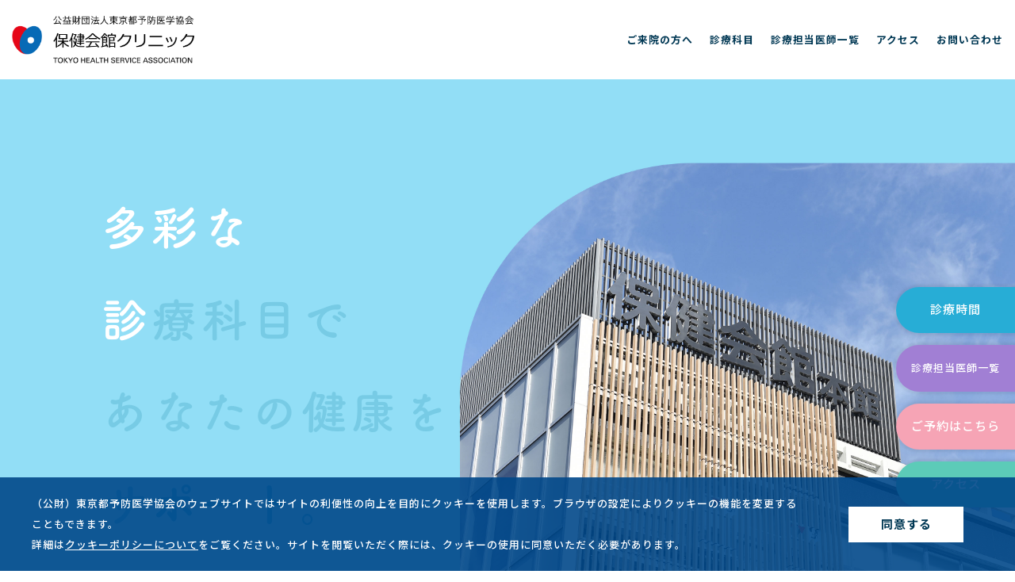

--- FILE ---
content_type: text/html
request_url: https://www.yobouigaku-tokyo.or.jp/hokenkaikan/
body_size: 75258
content:
<!DOCTYPE html>
<html lang="ja">
<head prefix="og: https://ogp.me/ns#">
<meta charset="utf-8">
<meta http-equiv="X-UA-Compatible" content="IE=edge">
<meta name="viewport" content="width=device-width, initial-scale=1">
<meta name="description" content="保健会館クリニック。東京都予防医学協会のめざすものは、「生涯健康」「健康寿命の延伸」です。生涯を通して元気で充実した生活をおくっていただくためにお役に立ちたいと考えています。">
<meta name="keywords" content="市ヶ谷,健康診断,健康,検診,健診,乳がん検診,乳腺外来,乳腺外科,女性医師,乳がん精密検査,乳腺科,マンモグラフィ,禁煙外来,予防医学,人間ドック">
<meta name="author" content="公益財団法人東京都予防医学協会">
<meta property="og:url" content="https://www.yobouigaku-tokyo.or.jp/hokenkaikan/"/>
<meta property="og:type" content="article"/>
<meta property="og:title" content="保健会館クリニック｜公益財団法人東京都予防医学協会「元気で長生き」をめざす皆さんをサポートしています。"/>
<meta property="og:description" content="保健会館クリニック。東京都予防医学協会のめざすものは、「生涯健康」「健康寿命の延伸」です。すべての人たちに、ただ長生きするだけでなく、生涯を通して元気で充実した生活をおくっていただくためにお役に立ちたいと考えています。"/>
<meta property="og:site_name" content="公益財団法人東京都予防医学協会"/>
<meta property="og:image" content="https://www.yobouigaku-tokyo.or.jp/assets/img/ogp_clinic.jpg"/>
<meta name="twitter:card" content="summary">
<meta name="twitter:site" content="@thsa1967">
<meta name="twitter:title" content="保健会館クリニック｜公益財団法人東京都予防医学協会「元気で長生き」をめざす皆さんをサポートしています。">
<meta name="twitter:description" content="保健会館クリニック。東京都予防医学協会のめざすものは、「生涯健康」「健康寿命の延伸」です。生涯を通して元気で充実した生活をおくっていただくためにお役に立ちたいと考えています。">
<meta name="twitter:image" content="https://www.yobouigaku-tokyo.or.jp/assets/img/ogp_clinic.jpg">
<title>保健会館クリニック｜公益財団法人東京都予防医学協会</title>
<link rel="icon" href="/favicon.ico">
<link href="../assets/css/bootstrap.min.css" rel="stylesheet">
<link href="../assets/css/animate.css" rel="stylesheet">
<link href="../assets/css/clinic_style_common.css" rel="stylesheet">
<link href="../assets/css/clinic_style_top.css" rel="stylesheet">
<link href="../assets/slick/slick-theme.css" rel="stylesheet">
<link href="../assets/slick/slick.css" rel="stylesheet">
<link rel="stylesheet" href="//cdn.jsdelivr.net/gh/fancyapps/fancybox@3.5.7/dist/jquery.fancybox.min.css" />
<link rel="preconnect" href="https://fonts.googleapis.com">
<link rel="preconnect" href="https://fonts.gstatic.com" crossorigin>
<link href="https://fonts.googleapis.com/css2?family=Noto+Sans+JP:wght@100..900&family=Noto+Serif+JP:wght@200..900&family=Quicksand:wght@300..700&display=swap" rel="stylesheet">
<script>
  (function(d) {
    var config = {
      kitId: 'obz7ciy',
      scriptTimeout: 3000,
      async: true
    },
    h=d.documentElement,t=setTimeout(function(){h.className=h.className.replace(/\bwf-loading\b/g,"")+" wf-inactive";},config.scriptTimeout),tk=d.createElement("script"),f=false,s=d.getElementsByTagName("script")[0],a;h.className+=" wf-loading";tk.src='https://use.typekit.net/'+config.kitId+'.js';tk.async=true;tk.onload=tk.onreadystatechange=function(){a=this.readyState;if(f||a&&a!="complete"&&a!="loaded")return;f=true;clearTimeout(t);try{Typekit.load(config)}catch(e){}};s.parentNode.insertBefore(tk,s)
  })(document);
</script>
</head>

<body class="clinic-top">
<div class="logo-sp"><a href="/hokenkaikan/"><img src="/hokenkaikan/img/logo_clinic.png" class="img-responsive sp-see center-block" alt="公益財団法人東京都予防医学協会"></a></div>
<div class="header">
  <div class="logo-wrapper">
    <div class="logo"><a href="/hokenkaikan/"><img src="/hokenkaikan/img/logo_clinic.png" class="img-responsive sp-none" alt="保健会館クリニック"></a></div>
    <a class="nav-button" href="#" id="nav-b"> <span></span> <span></span> </a> </div>
  <nav class="nav-wrap">
    <ul class="nav-header">
      <li class="nav-pc">
        <ul class="nav-pc-list">
          <!--<li class="sp-none"><a href="/hokenkaikan/">トップ</a></li>-->
          <li><a href="/hokenkaikan/visit/">ご来院の方へ</a></li>
          <li><a href="#subject">診療科目</a></li>
          <li><a href="/hokenkaikan/schedule_list.pdf" target="_blank">診療担当医師一覧</a></li>
          <li><a href="/hokenkaikan/access/">アクセス</a></li>
          <li><a href="/hokenkaikan/contact/">お問い合わせ</a></li>
          <li class="sp-search sp-see"> 
            <script>
  (function() {
    var cx = '014918397369166971831:w0qf59irg_a';
    var gcse = document.createElement('script');
    gcse.type = 'text/javascript';
    gcse.async = true;
    gcse.src = (document.location.protocol == 'https:' ? 'https:' : 'http:') +
        '//www.google.com/cse/cse.js?cx=' + cx;
    var s = document.getElementsByTagName('script')[0];
    s.parentNode.insertBefore(gcse, s);
  })();
</script>
            <gcse:search></gcse:search>
          </li>
        </ul>
      </li>
      <li class="nav-sp">
        <ul class="nav-sp-accordion">
          <li>
            <div class="content-02"> <a href="/hokenkaikan/shokaki/">消化器内科外来</a> </div>
          </li>
          <li>
            <div class="content-02"> <a href="/hokenkaikan/naishikyo/">内視鏡センター</a> </div>
          </li>
          <li>
            <div class="content-02"> <a href="/hokenkaikan/ipan/">内科外来</a> </div>
          </li>
          <li>
            <div class="content-02"> <a href="/hokenkaikan/kokyu/">肺診断科外来</a> </div>
          </li>
          <li>
            <div class="content-02"> <a href="/hokenkaikan/suimin/">呼吸器内科<br class="sp-see">
              （睡眠時無呼吸）外来</a> </div>
          </li>
          <li>
            <div class="content-02"> <a href="/hokenkaikan/zyosei/">女性外来</a> </div>
          </li>
          <li>
            <div class="content-02"> <a href="/hokenkaikan/nyusen/">乳腺外来</a> </div>
          </li>
          <li>
            <div class="content-02"> <a href="/hokenkaikan/junkan/">循環器内科外来</a> </div>
          </li>
          <li>
            <div class="content-02"> <a href="/hokenkaikan/tonyo/">糖尿病外来</a> </div>
          </li>
          <li>
            <div class="content-02"> <a href="/hokenkaikan/kojo/">甲状腺外来</a> </div>
          </li>
          <li>
            <div class="content-02"> <a href="/hokenkaikan/taisha/">代謝外来</a> </div>
          </li>
          <li>
            <div class="content-02"> <a href="/hokenkaikan/fujin/">婦人科外来</a> </div>
          </li>
          <li>
            <div class="content-02"> <a href="/hokenkaikan/vaccine/">ワクチン接種のご案内</a> </div>
          </li>
          <!--<li><div class="content-02"> <a href="/hokenkaikan/kinen/">禁煙外来</a> </div></li>--> 
          <!--<li>
            <div class="content-02"> <a href="/hokenkaikan/shoni/">小児健康相談室</a> </div>
          </li>-->
          <li>
            <div class="content-02"> <a href="/hokenkaikan/schedule_list.pdf" target="_blank">診療担当医師一覧</a> </div>
          </li>
          <li>
            <div class="content-02"> <a href="/hokenkaikan/info/">所長の挨拶</a> </div>
          </li>
          <li>
            <div class="content-02"> <a href="/hokenkaikan/info/info_01.html">クリニック概要</a> </div>
          </li>
          <li>
            <div class="content-02"> <a href="/hokenkaikan/visit/">ご来院の方へ</a> </div>
          </li>
          <li>
            <div class="content-02"> <a href="/hokenkaikan/profile/">医師の紹介</a> </div>
          </li>
          <li>
            <div class="content-02"> <a href="/hokenkaikan/access/">アクセス・お問い合わせ</a> </div>
          </li>
          <li>
            <div class="content-02"> <a href="/saiyo/" target="_blank">リクルートサイト</a> </div>
          </li>
          <li>
            <div class="content-02"> <a href="/recruit/">求人情報</a> </div>
          </li>
          <li>
            <div class="content-02"> <a href="/hokenkaikan/contact/">お問い合わせ</a> </div>
          </li>
          <li>
            <div class="content-02"> <a href="/" target="_blank">東京都予防医学協会</a> </div>
          </li>
          <li>
            <div class="content-02"> <a href="/about/" target="_blank">このサイトについて</a> </div>
          </li>
          <li>
            <div class="content-02"> <a href="/right/" target="_blank">受診者様の権利について</a> </div>
          </li>
          <li>
            <div class="content-02"> <a href="/kojinhogo/" target="_blank">個人情報保護方針</a> </div>
          </li>
          <li>
            <div class="content-02"> <a href="/hokenkaikan/kojintori/" target="_blank">個人情報取扱いについて</a> </div>
          </li>
        </ul>
      </li>
    </ul>
    <div class="p-mark nav-sp"> <a href="http://privacymark.jp/" target="_blank" class="hover-none" style="margin-right: 10px;"><img src="/assets/img/privacymark.gif" alt="東京都予防医学協会 たいせつにします プライバシー"></a><a href="/gaiyo/gaiyo_07.html#target-06" target="_blank" class="hover-none"><img src="/gaiyo/img/white500_01.jpg" alt="健康経営優良法人 ホワイト500"></a> </div>
  </nav>
</div>

<div class="main-img"> <img src="img/main_01.jpg" alt="" class="img-responsive sp-none wow fadeIn" data-wow-duration="3s"><img src="img/main_01_sp.jpg" alt="" class="img-responsive sp-see">
  <h1 class="t-01">多彩な<br>
    診療科目で<br>
    あなたの健康を<br>
    サポート。</h1>
</div>
<script src="https://cdn.jsdelivr.net/npm/js-cookie@3.0.1/dist/js.cookie.min.js"></script> 
<!-- clinic_banner_area 共通　-->
<div class="container-fluid">
  <div class="container">
    <div class="section-01 wow fadeInUp">
      <div class="left-box">
        <h2 id="target-yoyaku"><strong style="color: #27ADD6;font-size:30px;">●</strong> ご予約・お問い合わせ</h2>
        <div class="left-box-inner">
          <p class="btn-toyaku"><a href="/hokenkaikan/contact/" class="linkBtn linkBtn-yoyaku">外来診療<br>
ご予約・お問い合わせはこちら</a></p>
			<p class="btn-toyaku btn-y-02"><a href="/contact/" target="_blank" class="linkBtn linkBtn-yoyaku">健康診断・人間ドック<br>
ご予約・お問い合わせはこちら</a></p>
          <p class="toyaku-text">患者様の待ち時間をできるだけ短縮するため、<strong>予約優先制</strong>とさせていただいております。<br>
スムーズなご案内のため、事前予約にご協力をお願いいたします。<br><br>
一部外来を除き、ご予約がない方もご受診いただけますが、ご予約のある方を優先するため、長時間お待たせする場合がございます。<!--<br><br>
※休診や当日の診療状況によりご受診いただけない場合もございます。ご了承ください。--></p>
        </div>
      </div>
      <div class="right-box">
        <h2 id="target-02"><strong style="color: #27ADD6;font-size:30px;">●</strong> 診療時間</h2>
        <div class="right-box-inner">
			<div class="schedule-info-w">
          <table class="schedule-info">
            <tbody>
              <tr>
                <th scope="col" class="border">&nbsp;</th>
                <th scope="col" class="border2">月</th>
                <th scope="col" class="border2">火</th>
                <th scope="col" class="border2">水</th>
                <th scope="col" class="border2">木</th>
                <th scope="col" class="border2">金</th>
                <th scope="col" class="border2">土</th>
              </tr>
              <tr>
                <th scope="row" class="time">9:00～11:30</th>
                <td class="border2">〇</td>
                <td class="border2">〇</td>
                <td class="border2">〇</td>
                <td class="border2">〇</td>
                <td class="border2">〇</td>
                <td class="border2">〇</td>
              </tr>
              <tr>
                <th scope="row" class="time">13:00～16:30</th>
                <td class="border2">〇</td>
                <td class="border2">〇</td>
                <td class="border2">〇</td>
                <td class="border2">〇</td>
                <td class="border2">〇</td>
                <td class="border2">ー</td>
              </tr>
            </tbody>
          </table>
          <p>第 2・4 土曜・日曜・祝祭日<br>
            創立記念日（3月31日）は休診日です。<br>
            初診の受付　午前～11:00／午後～16:00</p>
        </div>
			</div>
      </div>
    </div>
  </div>
</div>



<div class="container-fluid">
  <div class="container" id="subject">
    <div class="hospital-box wow fadeInUp">
      <p class="number"> <span class="number-in"> <span class="number-num">13</span> <span class="number-tex">診療科目</span> </span> </p>
      <ul>
        <li><a href="/hokenkaikan/shokaki/" class="linkBtn">
          <p>消化器内科外来</p>
          </a></li>
        <li><a href="/hokenkaikan/naishikyo/" class="linkBtn">
          <p>内視鏡センター</p>
          </a></li>
        <li><a href="/hokenkaikan/ipan/" class="linkBtn">
          <p>内科外来</p>
          </a></li>
        <li><a href="/hokenkaikan/kokyu/" class="linkBtn">
          <p>肺診断科外来</p>
          </a></li>
        <li><a href="/hokenkaikan/suimin/" class="linkBtn">
          <p>呼吸器内科<span>（睡眠時無呼吸）外来</span></p>
          </a></li>
        <li><a href="/hokenkaikan/zyosei/" class="linkBtn">
          <p>女性外来<span>婦人科一般</span></p>
          </a></li>
        <li><a href="/hokenkaikan/nyusen/" class="linkBtn">
          <p>乳腺外来</p>
          </a></li>
        <li><a href="/hokenkaikan/junkan/" class="linkBtn">
          <p>循環器内科外来</p>
          </a></li>
        <li><a href="/hokenkaikan/tonyo/" class="linkBtn">
          <p>糖尿病外来</p>
          </a></li>
        <li><a href="/hokenkaikan/kojo/" class="linkBtn">
          <p>甲状腺外来</p>
          </a></li>
        <li><a href="/hokenkaikan/taisha/" class="linkBtn">
          <p>代謝外来</p>
          </a></li>
        <!--<li><a href="/hokenkaikan/kinen/">禁煙外来</a></li>--> 
        <!--<li><a href="/hokenkaikan/shoni/">
        <p>小児健康相談室</p>
        </a></li>-->
        <li><a href="/hokenkaikan/fujin/" class="linkBtn">
          <p>婦人科外来<span>子宮がん<br class="sp-see">
            精密検査センター</span></p>
          </a></li>
        <li><a href="/hokenkaikan/vaccine/" class="linkBtn">
          <p>ワクチン接種のご案内</p>
          </a></li>
      </ul>
    </div>
  </div>
</div>
<div class="container-fluid">
  <div class="container">
    <div class="section-03 wow fadeInUp">
      <ul>
        <li class="btn-01"><a href="/hokenkaikan/visit/" class="linkBtn">ご来院の方へ</a></li>
        <li class="btn-02"><a href="/hokenkaikan/profile/" class="linkBtn">医師の紹介</a></li>
      </ul>
    </div>
  </div>
</div>
<div class="container-fluid news-top-only">
  <div class="container" id="target-news-cl">
    <div class="section-04 wow fadeInUp">
      <div class="news-area">
        <h2>お知らせ</h2>
        <div class="news-wrapper">
          <div class="news">
            <dl class="clinic-fix-kotei">
              <dt>2024.12.26</dt>
              <dd>保健会館クリニックをご受診の方へマスク着用のお願い<br>
                保険診療や精密検査など１階外来をご受診の際には、インフルエンザや新型コロナウイルス感染症等の感染拡大防止のため、マスクの着用をお願いします。<br>
                ご協力のほどよろしくお願い申し上げます。</dd>
            </dl>
            
<style>
	.c-top .none {
		display: none!important;
	}
</style>













<dl>
  <dt>2026.01.15</dt>
  <dd>「第310回ヘルスケア研修会」講演動画の再配信を開始しました。<br>
    <a href="/healthcare_cc/next.html#target-310" target="_blank">詳しくはこちら</a></dd>
</dl>
<dl>
  <dt>2026.01.15</dt>
  <dd>広報誌「よぼう医学」2026 WINTER No.31 新年号を掲載しました。<br>
    <a href="/yobou/2026_01.html">詳しくはこちら</a></dd>
</dl>
<dl>
  <dt>2025.12.19</dt>
  <dd>「第275回学校保健セミナー」講演動画の配信を開始しました。<br>
    <a href="/news/seminar/">詳しくはこちら</a></dd>
</dl>
<dl>
  <dt>2025.12.19</dt>
  <dd>求人情報を更新しました。<br>
    <a href="/recruit/">詳しくはこちら</a></dd>
</dl>
<dl>
  <dt>2025.12.10</dt>
  <dd>「第274回学校保健セミナー」講演動画の配信を開始しました。<br>
    <a href="/news/seminar/">詳しくはこちら</a></dd>
</dl>
<dl>
  <dt>2025.12.04</dt>
  <dd>人間ドック 期間料金のお知らせ<br>
    <a href="/news/260117_fair.html">詳しくはこちら</a> </dd>
</dl>
<dl>
  <dt>2025.12.02</dt>
  <dd>「年末年始休業のお知らせ」<br>
誠に勝手ながら、本会は以下の期間を年末年始休業とさせていただきます。<br>
<br>
<span style="font-weight: bold;">・健康診断／クリニック<br>
　2025年12月26日(金)午後～2026年1月4日(日)<br>
・人間ドック<br>
　2025年12月26日(金)～2026年1月5日(月)<br>
・その他業務<br>
　2025年12月27日(土)～2026年1月4日(日)</span><br>
<br>
※休業中にいただいたお問い合せにつきましては、2026年1月5日(月)以降、順次対応させていただきます。<br>
ご不便をおかけいたしますが、何卒ご了承くださいますようお願い申し上げます。
</dd>
</dl>
<dl>
  <dt>2025.11.25</dt>
  <dd>「第273回学校保健セミナー」講演動画の配信を開始しました。<br>
    <a href="/news/seminar/">詳しくはこちら</a></dd>
</dl>
<dl>
  <dt>2025.11.04</dt>
  <dd>「婦人科疾患の診療に有用な生体内分子に関する研究」に関する情報公開文書<br>
    <a href="https://www.yobouigaku-tokyo.or.jp/research/img/pdf/251104.pdf" target="_blank">詳しくはこちら</a></dd>
</dl>
<dl>
  <dt>2025.10.16</dt>
  <dd>広報誌「よぼう医学」2025 AUTUMN No.30 秋号を掲載しました。<br>
    <a href="/yobou/2025_04.html">詳しくはこちら</a></dd>
</dl>
<dl>
  <dt>2025.10.16</dt>
  <dd>「第316回ヘルスケア研修会」講演動画の配信を開始しました。<br>
    <a href="/healthcare_cc/next.html#target-316" target="_blank">詳しくはこちら</a></dd>
</dl>
<dl>
  <dt>2025.10.10</dt>
  <dd>「よぼう健康白書〈2025年版〉」を公開しました。<br>
    <a href="/gaiyo/gaiyo_07.html#target-08" target="_blank">詳しくはこちら</a></dd>
</dl>

<!--<dl>
  <dt>2025.07.23</dt>
  <dd>求人情報を更新しました。<br>
    <a href="/recruit/">詳しくはこちら</a></dd>
</dl>-->
<dl>
  <dt>2025.07.22</dt>
  <dd>「施設検診方式による子宮がん検診の調査研究」についてのお知らせ<br>
    <a href="https://www.yobouigaku-tokyo.or.jp/research/img/pdf/250718.pdf" target="_blank">詳しくはこちら</a></dd>
</dl>
<dl>
  <dt>2025.07.18</dt>
  <dd>広報誌「よぼう医学」2025 SUMMER No.29 夏号を掲載しました。<br>
    <a href="/yobou/2025_03.html">詳しくはこちら</a></dd>
</dl>
<dl>
  <dt>2025.07.18</dt>
  <dd>「第312回ヘルスケア研修会」講演動画の再配信を開始しました。<br>
    <a href="/healthcare_cc/next.html#target-312" target="_blank">詳しくはこちら</a></dd>
</dl>
<dl>
  <dt>2025.06.20</dt>
  <dd>「婦人科クリニック・婦人科精検外来の診療に関する調査研究」へのご協力のお願い<br>
<a href="https://www.yobouigaku-tokyo.or.jp/research/img/pdf/250620.pdf" target="_blank">詳しくはこちら（PDF）</a></dd>
</dl>

<dl>
  <dt>2025.05.08</dt>
  <dd>「保健会館クリニック リニューアルオープンのお知らせ」<br>
平素より保健会館クリニックをご利用いただき、誠にありがとうございます。<br>
このたび、1階フロアの一部改装工事が完了し、本日5月8日（木）より、リニューアルオープンいたしました。<br>
工事期間中は、皆様にご理解ご協力を賜り、心より御礼申し上げます。<br>
今回のリニューアルでは、皆様がより快適に、そして安心して受診していただけるよう、環境を整備いたしました。自動精算機の導入により、本日より電子マネー等での支払いも可能になりました。<br>
今後とも、皆様の健康づくりをサポートできるよう、スタッフ一同努めてまいりますので、どうぞよろしくお願い申し上げます。<br>
<br>
<span class="none">保健会館クリニック<br>
<a href="https://www.yobouigaku-tokyo.or.jp/hokenkaikan/" target="_blank">https://www.yobouigaku-tokyo.or.jp/hokenkaikan/</a></span></dd>
</dl>
<dl>
  <dt>2025.05.02</dt>
  <dd>求人情報を更新しました。<br>
    <a href="/recruit/">詳しくはこちら</a></dd>
</dl>
<dl>
  <dt>2025.04.17</dt>
  <dd>「クリニック改装工事に伴う休診のお知らせ」<br>
平素より保健会館クリニックをご利用いただき、誠にありがとうございます。<br>
このたび、下記日程にて保健会館クリニック1階フロアの改装工事を実施することになりました。工事期間中は一部診療科を除き休診となります。<br>
皆様にはご迷惑をおかけいたしますが、何卒ご理解とご協力を賜りますようお願い申し上げます。<br>
 <br>
【工事期間】<br>
2025年4月25日（金）～2025年5月7日（水）<br>
 <br>
【全期間休診する外来等】<br>
内科外来、消化器内科外来（検診結果説明）、糖尿病外来、甲状腺外来、循環器内科、肺診断科外来、呼吸器内科（睡眠時無呼吸）外来、代謝外来、ワクチン接種<br>
 <br>
【一部の期間休診する外来・検査】<br>
乳腺外来（5月1日は休診）、下部内視鏡（大腸カメラ）検査（4月25日、5月7日は休診）<br>
 <br>
【期間中も診療する外来】<br>
婦人科外来、女性外来、上部内視鏡（胃カメラ）検査</dd>
</dl>
<dl>
  <dt>2025.04.16</dt>
  <dd>広報誌「よぼう医学」2025 SPRING No.28 春号を掲載しました。<br>
    <a href="/yobou/2025_02.html">詳しくはこちら</a></dd>
</dl>
<dl>
  <dt>2025.04.01</dt>
  <dd>「本会ホームページリニューアルのお知らせ」<br>
<br>
日頃より本会のホームページをご利用いただき、誠にありがとうございます。<br>
このたび、本会ホームページを全面的にリニューアルしました。<br>
今回のリニューアルでは、より利用しやすくわかりやすいホームページとなるよう、<br>
ページ構成やサイトデザインを工夫いたしました。<br>
皆様のお役に立てるよう、引き続き内容の充実に努めてまいります。<br>
今後とも何卒よろしくお願い申し上げます。<br>
<br>
<span style="font-size: 13px;">※リニューアル後、ブラウザ上に旧ホームページの閲覧履歴データ（キャッシュ）が残っていると、<br>
リニューアル後の内容が反映されない場合がございます。その場合は閲覧履歴、ブラウザのキャッシュを削除してご覧ください。</span></dd>
</dl>
<!--<dl>
  <dt>2025.04.01</dt>
  <dd>ホームページ システムメンテナンスのお知らせ<br>
<br>
以下の日程でシステムメンテナンスを実施するため、本会ホームページ内の「人間ドック」、「協会けんぽの健診」ページへのアクセスを一時停止させていただきます。<br>
<br>
■日 時　2025年4月1日(火)10:00～16:00<br>
※作業の進捗状況により、前後する場合がございます。予めご了承ください。<br>
ご利用のお客様は該当の時間帯を避けてご利用くださいますようお願いいたします。<br>
ご不便をおかけいたしますが、ご理解ご了承のほどお願い申し上げます。</dd>
</dl>-->
<dl>
  <dt>2025.03.26</dt>
  <dd>2025年版年報をアップしました。<br>
    <a href="/nenpo/">詳しくはこちら</a></dd>
</dl>
<dl>
  <dt>2025.03.19</dt>
  <dd>人間ドック レディースデーのお知らせ<br>
    <a href="/news/240326_women_day.html">詳しくはこちら</a></dd>
</dl>
<dl>
  <dt>2025.03.17</dt>
  <dd>「第314回ヘルスケア研修会」講演動画の配信を開始しました。<br>
    <a href="/healthcare_cc/next.html#target-314" target="_blank">詳しくはこちら</a></dd>
</dl>
<dl>
  <dt>2025.02.20</dt>
  <dd>創立記念日（3月31日） 休業のお知らせ<br>
    3月31日（月）は、弊会創立記念日のため休業とさせていただきます。<br>
    ご不便をおかけしますが、何卒よろしくお願い申し上げます。</dd>
</dl>
<dl>
  <dt>2025.01.15</dt>
  <dd>広報誌「よぼう医学」2025 WINTER No.27 新年号を掲載しました。<br>
    <a href="/yobou/2025_01.html">詳しくはこちら</a></dd>
</dl>
<dl>
  <dt>2025.01.14</dt>
  <dd>採用情報を更新しました。<br>
    <a href="/recruit/">詳しくはこちら</a></dd>
</dl>
<!--<dl>
    <dt>2025.01.08</dt>
    <dd>4・5月期間限定　春の協会けんぽ人間ドックのお知らせ<br>
      <a href="/news/250108_springfair.html">詳しくはこちら</a> </dd>
  </dl>-->
<dl>
  <dt>2025.01.07</dt>
  <dd>「第272回学校保健セミナー」講演動画の配信を開始しました。<br>
    <a href="/news/seminar/272_gakkohoken_video_viewing/top.html">詳しくはこちら</a></dd>
</dl>
<dl>
  <dt>2024.12.17</dt>
  <dd>「第306回ヘルスケア研修会」講演動画の再配信を開始しました。<br>
    <a href="/healthcare_cc/next.html#target-306" target="_blank">詳しくはこちら</a></dd>
</dl>
<!--<dl>
  <dt>2024.12.16</dt>
  <dd>「第271回学校保健セミナー」講演動画の配信を開始しました。<br>
    <a href="/news/seminar/271_gakkohoken_video_viewing/top.html">詳しくはこちら</a></dd>
</dl>-->
<dl>
  <dt>2024.12.16</dt>
  <dd>「第313回ヘルスケア研修会」講演動画の配信を開始しました。<br>
    <a href="/healthcare_cc/next.html#target-313" target="_blank">詳しくはこちら</a></dd>
</dl>
<!--<dl>
  <dt>2024.12.06</dt>
  <dd>年末年始休業のお知らせ<br>
    <br>
    本会は以下の期間を年末年始休業とさせていただきます。<br>
    <br>
    <table class="table table-bordered">
      <tbody>
        <tr>
          <th scope="row" style="background: #F5F5F5;">健康診断</th>
          <td rowspan="2" style="vertical-align: middle;">2024年12月27日（金）午後～2025年1月5日（日）</td>
        </tr>
        <tr>
          <th scope="row" style="background: #F5F5F5;">クリニック</th>
        </tr>
        <tr>
          <th scope="row" style="background: #F5F5F5;">人間ドック</th>
          <td>2024年12月27日（金）～2025年1月6日（月）</td>
        </tr>
        <tr>
          <th scope="row" style="background: #F5F5F5;">事務業務</th>
          <td>2024年12月28日（土）～2025年1月5日（日）</td>
        </tr>
      </tbody>
    </table>
    休業中のお問い合せにつきましては、2025年1月6日（月）以降、順次対応させていただきます。<br>
    ご不便をおかけいたしますが、何卒ご了承くださいますようお願い申し上げます。</dd>
</dl>-->
<!--<dl>
  <dt>2024.11.18</dt>
  <dd>「第270回学校保健セミナー」講演動画の配信を開始しました。<br>
    <a href="/news/seminar/270_gakkohoken_video_viewing/top.html">詳しくはこちら</a></dd>
</dl>
<dl>
  <dt>2024.11.05</dt>
  <dd>「第314回ヘルスケア研修会（現地開催）」の参加申込みを開始しました。<br>
    <a href="/healthcare_cc/next_page_01.html" target="_blank">詳しくはこちら</a></dd>
</dl>-->
<dl>
  <dt>2024.10.25</dt>
  <dd>ワクチン接種のページを新設しました。<br>
    <a href="/hokenkaikan/vaccine/">詳しくはこちら</a> </dd>
</dl>
<!--<dl>
  <dt>2024.10.25</dt>
  <dd>人間ドック 期間料金のお知らせ<br>
    <a href="/news/241017_springfair.html">詳しくはこちら</a> </dd>
</dl>-->
<dl>
  <dt>2024.10.18</dt>
  <dd>広報誌「よぼう医学」2024 AUTUMN No.26 秋号を掲載しました。<br>
    <a href="/yobou/2024_04.html">詳しくはこちら</a></dd>
</dl>
<dl>
  <dt>2024.10.11</dt>
  <dd>「よぼう健康白書〈2024年版〉」を公開しました。<br>
    <a href="/gaiyo/gaiyo_07.html#target-08" target="_blank">詳しくはこちら</a></dd>
</dl>
<dl>
  <dt>2024.10.01</dt>
  <dd>インフルエンザと新型コロナウイルス感染症の予防接種に関するお知らせ<br>
インフルエンザワクチン予防接種、新型コロナワクチン予防接種を実施しています。<br>
・23区在住で65歳以上の方（定期接種）・・・ 助成あり。区からの予診票をご持参ください。<br>
・上記以外の方（任意接種） ・・・ 助成なしのため全額自己負担となります。<br>
ご予約・お問い合わせは、電話 03-3269-1151(医事課)まで。</dd>
</dl>
<dl>
  <dt>2024.10.01</dt>
  <dd><a href="/hokenkaikan/contact/">保健会館クリニックの外来診療は予約優先です。</a></dd>
</dl>
<!--<dl>
  <dt>2024.09.17</dt>
  <dd>「第312回ヘルスケア研修会」講演動画の配信を開始しました。<br>
    <a href="/healthcare_cc/next.html#target-312" target="_blank">詳しくはこちら</a></dd>
</dl>-->
<dl>
  <dt>2024.09.06</dt>
  <dd>帯状疱疹予防接種についてのお知らせ<br>
帯状疱疹予防接種の予約を受け付けております。<br>
ご予約・お問い合わせは電話 03-3269-1151(医事課)まで。<br>
<a href="/news/images/240905.pdf" target="_blank">詳しくはこちら</a></dd>
</dl>
<!--<dl>
  <dt>2024.08.30</dt>
  <dd>【重要】台風10号に伴う影響について（8月30日17:00更新）<br>
<br>
8月31日（土）、9月2日（月）の健康診断とクリニック診療は実施する予定でおりますが、台風10号の影響に伴い、一部の検査や診療を縮小・休止する場合もございます。<br>
また、公共交通機関の運休、建物への被害、停電などにより、受診者様やスタッフの安全確保の観点から、業務を休止する可能性もございます。<br>
ご不便、ご迷惑をおかけいたしますが、ご理解とご協力の程、何卒よろしくお願い申し上げます。<br>
<br>
※ 最新情報は随時<a href="https://www.facebook.com/yobou.tokyo" target="_blank">Facebook</a>でお知らせいたします。</dd>
</dl>-->
<dl>
  <dt>2024.08.27</dt>
  <dd>採用情報を更新しました。<br>
    <a href="/recruit/">詳しくはこちら</a></dd>
</dl>
<dl>
  <dt>2024.08.23</dt>
  <dd>新宿区健康診査・がん検診についてのお知らせ<br>
	  新宿区健康診査・がん検診の予約を受け付けております。<br>
ご予約・お問い合わせは、電話 03-3269-2190（予約管理課）まで。<br>
    <a href="/news/images/240823.pdf" target="_blank">詳しくはこちら</a></dd>
</dl>
<!--<dl>
  <dt>2024.08.16</dt>
  <dd>【重要】台風７号に伴う影響について（8月16日17:00更新）<br>
<br>
8月17日（土）の健康診断とクリニック診療は通常通り実施いたします。<br>
公共交通機関の運行状況等により、受付開始に遅れが生じる場合もございますが、<br>
受診者様やスタッフの安全確保を最優先に、健診・診療を運営してまいります。<br>
ご理解とご協力の程、何卒よろしくお願い申し上げます。<br>
<br>
※ 最新情報は随時<a href="https://www.facebook.com/yobou.tokyo" target="_blank">Facebook</a>でお知らせいたします。</dd>
</dl>
<dl>
  <dt>2024.08.15</dt>
  <dd>【重要】台風７号の接近に伴う影響について（8月16日8:30更新）<br>
<br>
台風7号の関東への接近が予報されております。<br>
8月16日（金）の健康診断とクリニック診療は実施する予定でおりますが、一部の検査や診療を縮小・休止する場合もございます。<br>
また、公共交通機関の運休、建物への被害、停電などにより、受診者様やスタッフの安全確保の観点から、業務を休止する可能性もございます。<br>
ご不便、ご迷惑をおかけいたしますが、ご理解とご協力の程、何卒よろしくお願い申し上げます。<br>
<br>
※ 最新情報は随時ホームページ等でお知らせいたします。</dd>
</dl>-->
<dl>
  <dt>2024.07.17</dt>
  <dd>広報誌「よぼう医学」2024 SUMMER No.25 夏号を掲載しました。<br>
    <a href="/yobou/2024_03.html">詳しくはこちら</a></dd>
</dl>
<!--<dl>
  <dt>2024.07.16</dt>
  <dd>「第311回ヘルスケア研修会」講演動画の配信を開始しました。<br>
    <a href="/healthcare_cc/next.html#target-311" target="_blank">詳しくはこちら</a></dd>
</dl>
<dl>
  <dt>2024.04.17</dt>
  <dd>CT機器入れ替えに伴う「人間ドック」「肺診断科外来」休止のお知らせ<br>
CT機器の入れ替えのため、以下の日程で「人間ドック」と「肺診断科外来」を休止いたします。<br>
<br>
　〇人間ドック　　　5月2日（木）、5月7日（火）<br>
　〇肺診断科外来　　5月1日（水）、5月2日（木）、5月7日（火）<br>
<br>
ご迷惑おかけいたしますが、ご理解とご協力のほどよろしくお願い申し上げます。
</dd>
</dl>-->
<dl>
  <dt>2024.04.16</dt>
  <dd>広報誌「よぼう医学」2024 SPRING No.24 春号を掲載しました。<br>
    <a href="/yobou/2024_02.html">詳しくはこちら</a></dd>
</dl>
<dl>
  <dt>2024.04.15</dt>
  <dd>「男性HPV予防接種」についてのお知らせ<br>
新宿区では新規事業として男性HPVワクチン任意予防接種を開始しました。<br>
ご予約・お問い合わせは、電話03-3269-1151（医事課）まで。<br>
<a href="https://www.city.shinjuku.lg.jp/fukushi/yobo01_001104_00002.html" target="_blank">新宿区のHPVワクチン予防接種についてはこちら</a></dd>
</dl>
<!--<dl>
  <dt>2024.03.27</dt>
  <dd>人間ドック レディースデーのお知らせ<br>
    <a href="/news/240326_women_day.html">詳しくはこちら</a></dd>
</dl>-->
<!--<dl>
  <dt>2024.03.26</dt>
  <dd>2024年版年報をアップしました。<br>
    <a href="/nenpo/">詳しくはこちら</a></dd>
</dl>-->
<!--<dl>
  <dt>2024.03.15</dt>
  <dd>「第310回ヘルスケア研修会」講演動画の配信を開始しました。<br>
    <a href="/healthcare_cc/next.html#target-310" target="_blank">詳しくはこちら</a></dd>
</dl>-->
<dl>
    <dt>2024.03.12</dt>
  <dd>「健康経営優良法人2024(ホワイト500)」の認定を受けました。<br>
    <a href="/news/240312_corporation.html" target="_blank">詳しくはこちら</a> </dd>
  </dl>
<!--<dl>
    <dt>2024.03.05</dt>
  <dd>■サーバーメンテナンスに伴うオンライン予約一時停止のお知らせ<br>
<br>
サーバーメンテナンスに伴い、下記の日時で「人間ドック」「協会けんぽの健診」「住民の健診」のオンライン予約を一時停止いたします。<br>
ご不便ご迷惑をおかけしますが、ご理解ご協力のほどお願い申し上げます。<br>
<br>
<span style="color: red;font-weight: bold">期間　3月15日（金）17:00～3月18日（月）17:00頃</span><br>
<span style="font-size: 12px;">※作業状況によりメンテナンス時間が前後する場合がございますので予めご了承ください。</span>
 </dd>
  </dl>-->
<dl>
    <dt>2024.03.01</dt>
  <dd>小児健康相談室事業終了のお知らせ<br>
    <a href="/news/images/240301.pdf" target="_blank">詳しくはこちら</a> </dd>
  </dl>
<!--<dl>
    <dt>2024.02.26</dt>
    <dd>4・5月期間限定　春の協会けんぽ人間ドックのお知らせ<br>
      <a href="/news/240401_springfair.html">詳しくはこちら</a> </dd>
  </dl>
<dl>
  <dt>2024.02.15</dt>
  <dd>「第302回ヘルスケア研修会」講演動画の再配信を開始しました。<br>
    <a href="/healthcare_cc/next.html#target-302" target="_blank">詳しくはこちら</a></dd>
</dl>-->
<dl>
  <dt>2024.02.05</dt>
  <dd>採用情報を更新しました。<br>
    <a href="/recruit/">詳しくはこちら</a></dd>
</dl>
<dl>
  <dt>2024.01.16</dt>
  <dd>広報誌「よぼう医学」2024 WINTER No.23 新年号を掲載しました。<br>
    <a href="/yobou/2024_01.html">詳しくはこちら</a></dd>
</dl>
<!--<dl>
  <dt>2024.01.12</dt>
  <dd>「第269回学校保健セミナー」講演動画の配信を開始しました。<br>
    <a href="/news/seminar/269_gakkohoken_video_viewing/top.html">詳しくはこちら</a></dd>
</dl>
<dl>
  <dt>2024.01.11</dt>
  <dd>人間ドックの紹介映像を制作しました！<br>
<a href="/dock/">紹介映像はこちらから</a></dd>
</dl>-->
<dl>
  <dt>2024.01.11</dt>
  <dd>「小児心電図 AI 診断サポートシステム研究」へのご協力のお願い<br>
<a href="/research/img/pdf/240111.pdf" target="_blank">詳しくはこちら（PDF）</a></dd>
</dl>




<style>/*
<dl>
  <dt>2023.12.15</dt>
  <dd>「第268回学校保健セミナー」講演動画（登録者限定）の配信を開始しました。<br>
    <a href="/news/seminar/">詳しくはこちら</a></dd>
</dl>
<dl>
  <dt>2023.12.15</dt>
  <dd>「第309回ヘルスケア研修会」講演動画の配信を開始しました。<br>
    <a href="/healthcare_cc/next.html#target-309" target="_blank">詳しくはこちら</a></dd>
</dl>
<dl>
  <dt>2023.11.27</dt>
  <dd>HPVワクチン予防接種についてのお知らせ<br>
    <br>HPVワクチン予防接種のご予約を受け付けしております。<br>
ご予約・お問い合わせは、電話 03-3269-1151（医事課）まで。<br>
	  <a href="/news/images/231127.pdf" target="_blank">詳しくはこちら</a>
</dd>
</dl>
<dl>
  <dt>2023.11.14</dt>
  <dd>年末年始休業のお知らせ<br>
    <br>
    本会は以下の期間を年末年始休業とさせていただきます。<br>
    <br>
    <table class="table table-bordered">
      <tbody>
        <tr>
          <th scope="row" style="background: #F5F5F5;">健康診断</th>
          <td rowspan="2" style="vertical-align: middle;">2023年12月28日（木）午後～2024年1月4日（木）</td>
        </tr>
        <tr>
          <th scope="row" style="background: #F5F5F5;">クリニック</th>
        </tr>
        <tr>
          <th scope="row" style="background: #F5F5F5;">人間ドック</th>
          <td>2023年12月28日（木）～2024年1月5日（金）</td>
        </tr>
        <tr>
          <th scope="row" style="background: #F5F5F5;">事務業務</th>
          <td>2023年12月29日（金）～2024年1月4日（木）</td>
        </tr>
      </tbody>
    </table>
    休業中のお問い合せにつきましては、2024年1月4日（木）以降、順次対応させていただきます。<br>
    ご不便をおかけいたしますが、何卒ご了承くださいますようお願い申し上げます。</dd>
</dl>
<dl>
  <dt>2023.11.14</dt>
  <dd>採用情報を更新しました。<br>
    <a href="/recruit/">詳しくはこちら</a></dd>
</dl>
<dl>
  <dt>2023.11.10</dt>
  <dd>「第267回学校保健セミナー」講演動画の配信を開始しました。<br>
    <a href="/news/seminar/267_gakkohoken_video_viewing/top.html">詳しくはこちら</a></dd>
</dl>
<dl>
  <dt>2023.10.25</dt>
  <dd>拡大新生児スクリーニング検査で原発性免疫不全症の患者が発見され、<br>
無症状のうちに診断、治療が開始されました。<br>
    <a href="https://www.yobouigaku-tokyo.or.jp/baby/optional/#target-231025" target="_blank">詳しくはこちら</a></dd>
</dl>
<dl>
  <dt>2023.10.16</dt>
  <dd>広報誌「よぼう医学」2023 AUTUMN No.22 秋号を掲載しました。<br>
    <a href="/yobou/2023_04.html">詳しくはこちら</a></dd>
</dl>
<dl>
  <dt>2023.10.13</dt>
  <dd>「よぼう健康白書〈2023年版〉」を公開しました。<br>
    <a href="https://www.yobouigaku-tokyo.or.jp/gaiyo/gaiyo_07.html#target-08" target="_blank">詳しくはこちら</a></dd>
</dl>
<dl>
  <dt>2023.10.13</dt>
  <dd>「第298回ヘルスケア研修会」講演動画の再配信を開始しました。<br>
    <a href="/healthcare_cc/next.html#target-298" target="_blank">詳しくはこちら</a></dd>
</dl>
<dl>
  <dt>2023.09.29</dt>
  <dd>人間ドック 期間料金のお知らせ<br>
    <a href="/news/230912_springfair.html">詳しくはこちら</a> </dd>
</dl>
<dl>
  <dt>2023.09.20</dt>
  <dd>人間ドック「肺機能検査」の再開について<br>
    <a href="/news/images/230920.pdf" target="_blank">詳しくはこちら</a></dd>
</dl>
<dl>
  <dt>2023.09.15</dt>
  <dd>「第308回ヘルスケア研修会」講演動画の配信を開始しました。<br>
    <a href="/healthcare_cc/next.html#target-308" target="_blank">詳しくはこちら</a></dd>
</dl>
<dl>
  <dt>2023.07.18</dt>
  <dd>広報誌「よぼう医学」2023 SUMMER No.21 夏号を掲載しました。<br>
    <a href="/yobou/2023_03.html">詳しくはこちら</a></dd>
</dl>

<!--<dl>
  <dt>2023.06.15</dt>
  <dd>「第307回ヘルスケア研修会」講演動画の配信を開始しました。<br>
    <a href="/healthcare_cc/next.html#target-307" target="_blank">詳しくはこちら</a></dd>
</dl>-->
<dl>
  <dt>2023.05.15</dt>
  <dd>新型コロナウイルス感染症対策についてのお知らせ<br>
    <a href="/news/images/230515.pdf" target="_blank">詳しくはこちら</a></dd>
</dl>
<dl>
  <dt>2023.05.01</dt>
  <dd>乳がん検診、乳腺外来を受診される方へのお知らせ<br>
    「新型コロナワクチン接種に伴う反応性リンパ節腫大について」<br>
    <a href="/news/images/230501.pdf" target="_blank">詳しくはこちら</a></dd>
</dl>
<!--<dl>
  <dt>2023.04.27</dt>
  <dd>人間ドック レディースデーのお知らせ<br>
    <a href="/news/230420_women_day.html">詳しくはこちら</a></dd>
</dl>-->
<dl>
  <dt>2023.04.21</dt>
  <dd>2023年版年報をアップしました。<br>
    <a href="/nenpo/">詳しくはこちら</a></dd>
</dl>
<dl>
  <dt>2023.04.20</dt>
  <dd>マイナンバーカードを健康保険証としてご利用いただけるようになりました。<br>
    <a data-fancybox="group2" data-type="inline" href="#hidden-content">詳しくはこちら</a>
    <div style="display: none;" id="hidden-content">
      <p>本会クリニックでは「オンライン資格確認」を導入し、マイナンバーカードを保険証としてご利用いただけるようになりました。<br>
        受診歴、薬剤情報、特定健診情報、その他必要な診療情報をマイナンバーカードから取得・活用して診療を行います。
          <span style="font-size: 13px;display: block;margin-top: 15px;">※マイナンバーカードを健康保険証として利用するためには、<a href="https://myna.go.jp/html/hokenshoriyou_top.html" target="_blank">マイナポータル</a>で事前に申し込みが必要です</span></p>
    </div>
  </dd>
</dl>
<dl>
  <dt>2023.04.17</dt>
  <dd>広報誌「よぼう医学」2023 SPRING No.20 春号を掲載しました。<br>
    <a href="/yobou/2023_02.html">詳しくはこちら</a></dd>
</dl>
<dl>
  <dt>2023.03.24</dt>
  <dd>2023年4月より拡大新生児スクリーニング検査を開始します。<br>
    <a href="https://www.yobouigaku-tokyo.or.jp/baby/optional/" target="_blank">Webサイトはこちら</a></dd>
</dl>
<!--<dl>
  <dt>2023.03.15</dt>
  <dd>「第306回ヘルスケア研修会」講演動画の配信を開始しました。<br>
    <a href="/healthcare_cc/next.html#target-306" target="_blank">詳しくはこちら</a></dd>
</dl>-->
<dl>
  <dt>2023.03.09</dt>
  <dd>マスク着用に関するお願い<br>
    <a href="/news/images/230309_news.pdf" target="_blank">詳しくはこちら</a></dd>
</dl>
<!--<dl>
  <dt>2023.02.20</dt>
  <dd>4～5月限定 協会けんぽ 人間ドック期間料金のお知らせ<br>
    <a href="/news/230401_springfair.html">詳しくはこちら</a></dd>
</dl>-->
<dl>
  <dt>2023.02.15</dt>
  <dd>創立記念日（3月31日） 休業のお知らせ<br>
    3月31日（金）は、弊会創立記念日のため休業とさせていただきます。<br>
    ご不便をおかけしますが、何卒よろしくお願い申し上げます。</dd>
</dl>
<dl>
  <dt>2023.01.20</dt>
  <dd>「第266回学校保健セミナー」講演動画の配信を開始しました。<br>
    <a href="/news/seminar/266_gakkohoken_video_viewing/top.html">詳しくはこちら</a></dd>
</dl>
<dl>
  <dt>2023.01.16</dt>
  <dd>広報誌「よぼう医学」2023 WINTER No.19 新年号を掲載しました。<br>
    <a href="/yobou/2023_01.html">詳しくはこちら</a></dd>
</dl>
<dl>
  <dt>2022.12.26</dt>
  <dd>「第265回学校保健セミナー」講演動画の配信を開始しました。<br>
    <a href="/news/seminar/265_gakkohoken_video_viewing/top.html">詳しくはこちら</a></dd>
</dl>
<dl>
  <dt>2022.12.15</dt>
  <dd>「第305回ヘルスケア研修会」講演動画の配信を開始しました。<br>
    <a href="/healthcare_cc/next.html#target-305" target="_blank">詳しくはこちら</a></dd>
</dl>
<dl>
  <dt>2022.12.01</dt>
  <dd>「第264回学校保健セミナー」講演動画の配信を開始しました。<br>
    <a href="/news/seminar/264_gakkohoken_video_viewing/top.html">詳しくはこちら</a></dd>
</dl>
<dl>
  <dt>2022.11.07</dt>
  <dd>年末年始休業のお知らせ<br>
    <br>
    本会は以下の期間を年末年始休業とさせていただきます。<br>
    <br>
    <table class="table table-bordered">
      <tbody>
        <tr>
          <th scope="row" style="background: #F5F5F5;">健康診断</th>
          <td rowspan="2" style="vertical-align: middle;">2022年12月28日（水）午後～2023年1月4日（水）</td>
        </tr>
        <tr>
          <th scope="row" style="background: #F5F5F5;">クリニック</th>
        </tr>
        <tr>
          <th scope="row" style="background: #F5F5F5;">人間ドック</th>
          <td>2022年12月28日（水）～2023年1月5日（木）</td>
        </tr>
        <tr>
          <th scope="row" style="background: #F5F5F5;">事務業務</th>
          <td>2022年12月29日（木）～2023年1月4日（水）</td>
        </tr>
      </tbody>
    </table>
    休業中のお問い合せにつきましては、2023年1月5日（木）以降、順次対応させていただきます。<br>
    ご不便をおかけいたしますが、何卒ご了承くださいますようお願い申し上げます。</dd>
</dl>
<dl>
  <dt>2022.10.14</dt>
  <dd>広報誌「よぼう医学」2022 AUTUMN No.18 秋号を掲載しました。<br>
    <a href="/yobou/2022_04.html">詳しくはこちら</a></dd>
</dl>
<dl>
  <dt>2022.10.14</dt>
  <dd>「よぼう健康白書〈2022年版〉」を公開しました。<br>
    <a href="/gaiyo/gaiyo_07.html#target-08">詳しくはこちら</a></dd>
</dl>
<dl>
  <dt>2022.10.11</dt>
  <dd>「パートナーシップ構築宣言」を公表しました。<br>
    本会はこのたび、「パートナーシップ構築宣言」を公表いたしました。<br>
    <a href="/gaiyo/gaiyo_07.html#target-09">詳しくはこちら</a><br>
    <br>
    <a href="https://www.yobouigaku-tokyo.or.jp/gaiyo/pdf/221007.pdf" target="_blank">本会の「パートナーシップ構築宣言」</a><br>
    <a href="https://www.biz-partnership.jp/index.html" target="_blank">「パートナーシップ構築宣言」ポータルサイト</a></dd>
</dl>
<dl>
  <dt>2022.09.29</dt>
  <dd>「第300回ヘルスケア研修会」講演動画の配信を開始しました。<br>
    <a href="/healthcare_cc/next.html#target-300" target="_blank">詳しくはこちら</a></dd>
</dl>
<!--<dl>
  <dt>2022.09.13</dt>
  <dd>採用情報を更新しました。<br>
    <a href="/recruit/">詳しくはこちら</a></dd>
</dl>-->
<dl>
  <dt>2022.08.16</dt>
  <dd>【保健会館クリニック「女性外来」についてのお知らせ】<br>
    9月より東京歯科大学市川総合病院 産婦人科准教授の小川真里子医師が、<br>
    クリニック女性外来（火曜日午後）の診療を担当します。<br>
    なお、クリニックの外来は予約制です。ご予約は、電話 03-3269-1151（医事課）まで。<br>
    <a href="https://www.yobouigaku-tokyo.or.jp/hokenkaikan/zyosei/" target="_blank">詳しくはこちら</a></dd>
</dl>
<dl>
  <dt>2022.07.19</dt>
  <dd>広報誌「よぼう医学」2022 SUMMER No.17 夏号を掲載しました。<br>
    <a href="/yobou/2022_03.html">詳しくはこちら</a></dd>
</dl>
<dl>
  <dt>2022.06.15</dt>
  <dd>「第304回ヘルスケア研修会」講演動画の配信を開始しました。<br>
    <a href="/healthcare_cc/next.html#target-304" target="_blank">詳しくはこちら</a></dd>
</dl>
<dl>
  <dt>2022.06.09</dt>
  <dd>新型コロナウイルス（COVID19）感染症対策に伴うお知らせ<br>
    <a href="/news/images/220609.pdf" target="_blank">詳しくはこちら</a></dd>
</dl>
<dl>
  <dt>2022.04.25</dt>
  <dd>2022年版年報をアップしました。<br>
    <a href="/nenpo/">詳しくはこちら</a></dd>
</dl>
<!--<dl>
    <dt>2022.04.15</dt>
    <dd>「メンテナンスに伴う電話回線不通のお知らせ」<br>
      電話工事のため、以下の日程で本会の電話・ＦＡＸが不通となりますので、お知らせいたします。<br>
<br>
日　時　2022年4月19日（火）18時 ～ 20時<br>
<span style="font-size: 12px;display: inline-block;line-height: 1.5;">※作業の進捗により前後する場合がございます。ご了承ください。</span><br>
<br>
皆さまにはご不便・ご迷惑をおかけいたしますが、何卒ご理解、ご協力賜りますようお願い申し上げます。</dd>
  </dl>-->
<dl>
  <dt>2022.04.15</dt>
  <dd>広報誌「よぼう医学」2022 SPRING No.16 春号を掲載しました。<br>
    <a href="/yobou/2022_02.html">詳しくはこちら</a></dd>
</dl>
<!--<dl>
  <dt>2022.04.05</dt>
  <dd>「ホームページ システムメンテナンスのお知らせ」<br>
システムメンテナンスのため、以下の日程で本会ホームページの「人間ドック」「協会けんぽの健診」へのアクセスを停止させていただきます。<br>
ご利用のお客様は該当の時間帯をさけてのご利用をお願いいたします。<br>
<br>
■日 時　2022年4月11日(月)10:00～22:00<br>
<span style="font-size: 12px;display: inline-block;line-height: 1.5;">※作業進捗により、前後する場合がございます。ご了承ください。</span><br>
<br>
皆さまにはご不便をおかけいたしますが、ご了承くださいますようお願い申し上げます。</dd>
</dl>-->

<dl>
  <dt>2022.04.01</dt>
  <dd>「本会ホームページリニューアルについて」<br>
    本会のホームページをリニューアルいたしました。<br>
    今回のリニューアルでは、より利用しやすくわかりやすいホームページとなるよう、ページ構成やデザインに工夫をいたしました。<br>
    引き続き、皆様の健康づくりに役立つ情報のご提供や、内容の充実に努めてまいります。<br>
    <br>
    <span style="font-size: 12px;display: inline-block;line-height: 1.5;">※リニューアル後、ブラウザ上に旧ホームページの閲覧履歴データ（キャッシュ）が残っていると、リニューアル後の内容が反映されない場合がございます。その場合は閲覧履歴、ブラウザのキャッシュを削除してご覧ください。</span></dd>
</dl>
<!--<dl>
  <dt>2022.03.14</dt>
  <dd>「電話回線障害 復旧のお知らせ」<br>
    3月14日朝より、一部の回線で電話のつながりにくい状態が発生しておりましたが、現在は復旧しております。<br>
    皆様にはご迷惑をおかけいたしましたことをお詫び申し上げます。</dd>
</dl>-->
<!--<dl>
    <dt>2022.03.14</dt>
    <dd>「電話回線不具合のお知らせとお詫び」<br>
      現在、弊会の電話の一部が繋がりにくい状況が生じております。<br>
不具合の原因については現在調査中でございます。<br>
ご迷惑をおかけしておりますことを深くお詫び申し上げます。</dd>
  </dl>--> 
<!--<dl>
  <dt>2022.03.10</dt>
  <dd>4～5月限定 協会けんぽ 人間ドック期間料金のお知らせ<br>
    <a href="/news/220401_springfair.html">詳しくはこちら</a></dd>
</dl>-->
<dl>
  <dt>2022.03.01</dt>
  <dd>新型コロナウイルス（COVID19）感染症対策に伴うお知らせ<br>
    <a href="/news/images/220301.pdf" target="_blank">詳しくはこちら</a></dd>
</dl>
<!--<dl>
  <dt>2022.01.31</dt>
  <dd>乳がん検診、乳腺外来を受診される方へのお知らせ<br>
    「新型コロナワクチン接種に伴う反応性リンパ節腫大について」<br>
    <a href="/news/images/220131.pdf" target="_blank">詳しくはこちら</a></dd>
</dl>-->
<dl>
  <dt>2022.01.31</dt>
  <dd>創立記念日（3月31日） 休業のお知らせ<br>
    3月31日（木）は、弊会創立記念日のため休業とさせていただきます。<br>
    ご不便をおかけしますが、何卒よろしくお願い申し上げます。</dd>
</dl>
<dl>
  <dt>2022.01.21</dt>
  <dd>広報誌「よぼう医学」2021 WINTER No.15 新年号を掲載しました。<br>
    <a href="/yobou/2022_01.html">詳しくはこちら</a></dd>
</dl>
<!--<dl>
  <dt>2022.01.17</dt>
  <dd>「第302回ヘルスケア研修会」講演動画の配信を開始しました。<br>
    <a href="/healthcare_cc/next.html#target-302" target="_blank">詳しくはこちら</a></dd>
</dl>--> 
<!--<dl>
    <dt>2022.01.07</dt>
    <dd>「電話回線障害 復旧のお知らせ」<br>
      1月6日昼頃より、電話のつながりにくい状態が発生しておりましたが、現在は復旧しております。<br>
皆様にはご迷惑をおかけいたしましたことをお詫び申し上げます。</dd>
  </dl>--> 
<!--<dl>
    <dt>2022.01.06</dt>
    <dd>「電話回線不具合のお知らせとお詫び」<br>
      現在、弊会への電話が繋がりにくい事象が発生しております。<br>
不具合の原因については現在調査中でございます。<br>
ご迷惑をおかけしておりますことを深くお詫び申し上げます。</dd>
  </dl>--> 
<!--<dl>
  <dt>2021.12.23</dt>
  <dd>「第263回 学校保健セミナー」のお知らせ<br>
    <a href="/news/seminar/263_gakkohoken.html">詳しくはこちら</a></dd>
</dl>-->
<dl>
  <dt>2021.12.14</dt>
  <dd>採用情報を更新しました。<br>
    <a href="/recruit/">詳しくはこちら</a></dd>
</dl>
<!--<dl>
  <dt>2021.12.06</dt>
  <dd>「令和3年度 細胞診従事者講習会 第2回」のお知らせ<br>
    <a href="/form/workshop/kousyuu/saibou_02/top.html">詳しくはこちら</a></dd>
</dl>--> 
<!--<dl>
  <dt>2021.12.01</dt>
  <dd>「第262回 学校保健セミナー」のお知らせ<br>
    <a href="/news/seminar/262_gakkohoken.html">詳しくはこちら</a></dd>
</dl>-->
<dl>
  <dt>2021.11.18</dt>
  <dd>年末年始休業のお知らせ<br>
    <br>
    本会は以下の期間を年末年始休業とさせていただきます。<br>
    <br>
    <table class="table table-bordered">
      <tbody>
        <tr>
          <th scope="row" style="background: #F5F5F5;">健康診断</th>
          <td rowspan="2" style="vertical-align: middle;">2021年12月28日（火）午後～2022年1月4日（火）</td>
        </tr>
        <tr>
          <th scope="row" style="background: #F5F5F5;">クリニック</th>
        </tr>
        <tr>
          <th scope="row" style="background: #F5F5F5;">人間ドック</th>
          <td>2021年12月28日（火）～2022年1月5日（水）</td>
        </tr>
        <tr>
          <th scope="row" style="background: #F5F5F5;">事務業務</th>
          <td>2021年12月29日（水）～2022年1月4日（火）</td>
        </tr>
      </tbody>
    </table>
    休業中のお問い合せにつきましては、2022年1月5日（水）以降、順次対応させていただきます。<br>
    ご不便をおかけいたしますが、何卒ご了承くださいますようお願い申し上げます。</dd>
</dl>
<!--<dl>
  <dt>2021.11.18</dt>
  <dd>人間ドック 期間料金のお知らせ<br>
    <a href="/news/211015_springfair.html">詳しくはこちら</a> </dd>
</dl>--> 
<!--<dl>
  <dt>2021.11.15</dt>
  <dd>「第261回 学校保健セミナー」のお知らせ<br>
    <a href="/news/seminar/261_gakkohoken.html">詳しくはこちら</a></dd>
</dl>--> 
<!--<dl>
  <dt>2021.11.15</dt>
  <dd>「第301回ヘルスケア研修会」講演動画の配信を開始しました。<br>
    <a href="/healthcare_cc/next.html#target-301" target="_blank">詳しくはこちら</a></dd>
</dl>--> 
<!--<dl>
  <dt>2021.11.01</dt>
  <dd>「第8回 東京都予防医学協会乳房超音波医師講習会」のお申込受付を開始しました。<br>
    <a href="/form/workshop/nyugan/top.html">お申込みはこちら</a></dd>
</dl>-->
<dl>
  <dt>2021.10.21</dt>
  <dd>広報誌「よぼう医学」2021 AUTUMN No.14 秋号を掲載しました。<br>
    <a href="/yobou/2021_04.html">詳しくはこちら</a></dd>
</dl>
<dl>
  <dt>2021.10.07</dt>
  <dd>【理事長交代のお知らせ】<br>
    本会理事長 小野良樹が逝去により退任し、新理事長に久布白兼行が就任しました。<br>
    役員体制につきましては、<a href="/gaiyo/gaiyo_01.html">協会概要</a>をご覧ください。</dd>
</dl>
<dl>
  <dt>2021.10.01</dt>
  <dd>【訃報】公益財団法人東京都予防医学協会理事長 逝去のお知らせ<br>
    <a href="/news/images/211001.pdf" target="_blank">詳しくはこちら</a></dd>
</dl>
<!--<dl>
  <dt>2021.09.15</dt>
  <dd>「第299回ヘルスケア研修会」講演動画の配信を開始しました。<br>
    <a href="https://www.yobouigaku-tokyo.or.jp/healthcare_cc/next.html#target-299" target="_blank">詳しくはこちら</a></dd>
</dl>-->
<dl>
  <dt>2021.09.09</dt>
  <dd>採用情報を更新しました。<br>
    <a href="/recruit/">詳しくはこちら</a></dd>
</dl>
<!--<dl>
  <dt>2021.09.06</dt>
  <dd>新型コロナウイルスワクチンの個別接種の予約を受付中です。<br>
    <a href="/news/210906_vaccine.html">詳しくはこちら</a></dd>
</dl>--> 
<!--<dl>
  <dt>2021.09.02</dt>
  <dd>ご来館される皆様「不織布マスク着用に関するお願い」<br>
    <a href="/news/images/210902.pdf" target="_blank">詳しくはこちら</a></dd>
</dl>-->
<dl>
  <dt>2021.07.19</dt>
  <dd>広報誌「よぼう医学」2021 SUMMER No.13 夏号を掲載しました。<br>
    <a href="/yobou/2021_03.html">詳しくはこちら</a></dd>
</dl>
<!--<dl>
  <dt>2021.07.15</dt>
  <dd>「第298回ヘルスケア研修会」講演動画の配信を開始しました。<br>
    <a href="https://www.yobouigaku-tokyo.or.jp/healthcare_cc/next.html#target-298" target="_blank">詳しくはこちら</a></dd>
</dl>-->
<!--<dl>
  <dt>2021.06.22</dt>
  <dd>乳がん検診、乳腺外来を受診される方へのお知らせ<br>
    「新型コロナワクチン接種に伴う反応性リンパ節腫大について」<br>
    <a href="/news/images/210622.pdf" target="_blank">詳しくはこちら</a></dd>
</dl>-->
<!--<dl>
    <dt>2021.06.16</dt>
    <dd>新型コロナウイルスワクチンの個別接種の予約を受付中です。<br>
      <a href="/news/210615_vaccine.html">詳しくはこちら</a></dd>
  </dl>-->
<dl>
  <dt>2021.06.07</dt>
  <dd>2021年版年報をアップしました。<br>
    <a href="/nenpo/">詳しくはこちら</a></dd>
</dl>
<!--<dl>
    <dt>2021.05.19</dt>
    <dd>【電話回線障害 復旧のお知らせ】<br>
5月19日朝より、電話のつながりにくい状態が発生しておりましたが、現在は復旧しております。<br>
皆様にはご迷惑をおかけいたしましたことをお詫び申し上げます。</dd>
  </dl>--> 
<!--<dl>
  <dt>2021.05.17</dt>
  <dd>「第297回ヘルスケア研修会」講演動画の配信を開始しました。<br>
    <a href="https://www.yobouigaku-tokyo.or.jp/healthcare_cc/next.html#target-297" target="_blank">詳しくはこちら</a></dd>
</dl>-->
<dl>
  <dt>2021.05.06</dt>
  <dd>性感染症（STI）検査の受託終了のお知らせ<br>
    <a href="/news/images/210506.pdf" target="_blank">詳しくはこちら</a></dd>
</dl>
<dl>
  <dt>2021.04.15</dt>
  <dd>広報誌「よぼう医学」2021 SPRING No.12 春号を掲載しました。<br>
    <a href="/yobou/2021_02.html">詳しくはこちら</a></dd>
</dl>
<dl>
  <dt>2021.04.01</dt>
  <dd>「思春期の子供における、尿検査による鉄分充足度検査法の検証について」のお知らせ<br>
    <a href="/research/index.html">詳しくはこちら</a> </dd>
</dl>
<!--<dl>
    <dt>2021.03.15</dt>
    <dd>4・5月期間限定　春の協会けんぽ人間ドックのお知らせ<br>
      <a href="/news/210315_springfair.html">詳しくはこちら</a> </dd>
  </dl>--> 
<!--<dl>
  <dt>2021.03.15</dt>
  <dd>「第296回ヘルスケア研修会」講演動画の配信を開始しました。<br>
    <a href="https://www.yobouigaku-tokyo.or.jp/healthcare_cc/next.html#target-296" target="_blank">詳しくはこちら</a> </dd>
</dl>-->
<dl>
  <dt>2021.03.04</dt>
  <dd>「健康経営優良法人2021(ホワイト500)」の認定を受けました。<br>
    <a href="/news/210304_corporation.html">詳しくはこちら</a></dd>
</dl>
<!--<dl>
    <dt>2021.02.19</dt>
    <dd>予約システム メンテナンスのお知らせ<br>
      <br>
      以下の時間帯について、人間ドック、協会けんぽの健診、住民がん検診の予約システムのメンテナンスを実施します。<br>
      <br>
      ■日時　2月25日（木）10：00 ～ 2月26日（金）0：00<br>
      <br>
      ご不便をおかけいたしますが、何卒ご理解いただきますようお願い申し上げます。</dd>
  </dl>-->

<dl>
  <dt>2021.01.22</dt>
  <dd>創立記念日（3月31日） 休業のお知らせ<br>
    <br>
    3月31日（水）は、弊会創立記念日のため休業とさせていただきます。<br>
    ご不便をおかけしますが、何卒よろしくお願い申し上げます。</dd>
</dl>
<!--<dl>
  <dt>2021.01.15</dt>
  <dd>「第295回ヘルスケア研修会」講演動画の配信を開始しました。<br>
    <a href="https://www.yobouigaku-tokyo.or.jp/healthcare_cc/next.html#target-295" target="_blank">詳しくはこちら</a> </dd>
</dl>-->
<dl>
  <dt>2021.01.13</dt>
  <dd>広報誌「よぼう医学」2021 WINTER No.11 新年号を掲載しました。<br>
    <a href="/yobou/2021_01.html">詳しくはこちら</a></dd>
</dl>
<dl>
  <dt>2021.01.05</dt>
  <dd>健康診断、外来診療業務の継続について<br>
    <a href="/news/images/210105_COVID.pdf" target="_blank">詳しくはこちら</a></dd>
</dl>*/</style>
 
          </div>
        </div>
      </div>
      <div class="sns-area">
        <h3>SNS</h3>
        <!--<div class="sns-01"> <a href="https://twitter.com/thsa1967?ref_src=twsrc%5Etfw" target="_blank"><img src="/assets/img/icon_re_x.png"></a></div>-->
        <div class="sns-02"> <a href="https://www.facebook.com/yobou.tokyo/" target="_blank"><img src="/assets/img/icon_re_fb.png"></a> </div>
      </div>
    </div>
  </div>
</div>
<!--<div class="container-fluid">
  <div class="container">
    <div class="section-05 wow fadeInUp">
      <ul class="nav-banner">
        <li><a href="/" target="_blank"><img src="/hokenkaikan/img/clinic_top_banner_01.jpg" alt="" class="img-responsive"></a></li>
        <li><a href="/hokenkaikan/ncd/"><img src="/hokenkaikan/img/clinic_top_banner_02.jpg" alt="" class="img-responsive"></a></li>
      </ul>
    </div>
  </div>
</div>-->
<!-- end clinic_banner_area 共通 --> 
<footer class="container-fluid wow fadeIn">
  <div class="container">
    <div class="footer_inner">
      <div class="col nav">
        <ul class="block">
          <li><a href="/hokenkaikan/">トップページ</a></li>
          <li><a href="/hokenkaikan/shokaki/">消化器内科外来</a></li>
          <li><a href="/hokenkaikan/naishikyo/">内視鏡センター</a></li>
          <li><a href="/hokenkaikan/ipan/">内科外来</a></li>
          <li><a href="/hokenkaikan/kokyu/">肺診断科外来</a></li>
          <li><a href="/hokenkaikan/suimin/">呼吸器内科外来</a></li>
        </ul>
      </div>
      <div class="col nav">
        <ul class="block">
          <li><a href="/hokenkaikan/zyosei/">女性外来</a></li>
          <li><a href="/hokenkaikan/nyusen/">乳腺外来</a></li>
          <li><a href="/hokenkaikan/junkan/">循環器内科外来</a></li>
          <li><a href="/hokenkaikan/tonyo/">糖尿病外来</a></li>
          <li><a href="/hokenkaikan/kojo/">甲状腺外来</a></li>
          <li><a href="/hokenkaikan/taisha/">代謝外来</a></li>
          <!--<li><a href="/hokenkaikan/kinen/">禁煙外来</a></li>--> 
          <!--<li><a href="/hokenkaikan/shoni/">小児健康相談室</a></li>-->
          
        </ul>
      </div>
      <div class="col nav">
        <ul class="block">
          <li><a href="/hokenkaikan/fujin/">婦人科外来</a></li>
          <li><a href="/hokenkaikan/vaccine/">ワクチン接種のご案内</a></li>
          <li><a href="/hokenkaikan/schedule_list.pdf" target="_blank">診療担当医師一覧</a></li>
          <li><a href="/hokenkaikan/info/">所長の挨拶</a></li>
          <li><a href="/hokenkaikan/info/info_01.html">クリニック概要</a></li>
          <li><a href="/hokenkaikan/visit/">ご来院の方へ</a></li>
        </ul>
      </div>
      <div class="col nav">
        <ul class="block">
          <li><a href="/hokenkaikan/profile/">医師の紹介</a></li>
          <li><a href="/hokenkaikan/access/">アクセス</a></li>
          <li><a href="/saiyo/" target="_blank">リクルートサイト</a></li>
          <li><a href="/recruit/" target="_blank">求人情報</a></li>
          <li><a href="/hokenkaikan/contact/">お問い合わせ</a></li>
          <li><a href="/" target="_blank">東京都予防医学協会</a></li>
        </ul>
      </div>
      <div class="col">
        <p class="btn-toyaku"><a href="/hokenkaikan/contact/" class="linkBtn linkBtn-yoyaku">ご予約・お問合せ</a></p>
        <p class="p-mark"><a href="http://privacymark.jp/" target="_blank" class="hover-none" style="margin-right: 10px;"><img src="/assets/img/privacymark.gif" alt="東京都予防医学協会 たいせつにします プライバシー"></a><a href="/gaiyo/gaiyo_07.html#target-06" target="_blank" class="hover-none"><img src="/gaiyo/img/white500_01.jpg" alt="健康経営優良法人 ホワイト500"></a></p>
      </div>
    </div>
  </div>
</footer>
<div class="f-banner-wrapper">
  <div class="container f-banner">
    <ul>
      <li><a href="/" target="_blank"><img src="/hokenkaikan/img/clinic_top_banner_01.jpg" class="img-responsive">公益財団法人<br class="sp-see">
        東京都予防医学協会
        <svg xmlns="http://www.w3.org/2000/svg" width="16" height="16" fill="currentColor" class="bi bi-box-arrow-up-right" viewBox="0 0 16 16">
          <path fill-rule="evenodd" d="M8.636 3.5a.5.5 0 0 0-.5-.5H1.5A1.5 1.5 0 0 0 0 4.5v10A1.5 1.5 0 0 0 1.5 16h10a1.5 1.5 0 0 0 1.5-1.5V7.864a.5.5 0 0 0-1 0V14.5a.5.5 0 0 1-.5.5h-10a.5.5 0 0 1-.5-.5v-10a.5.5 0 0 1 .5-.5h6.636a.5.5 0 0 0 .5-.5"/>
          <path fill-rule="evenodd" d="M16 .5a.5.5 0 0 0-.5-.5h-5a.5.5 0 0 0 0 1h3.793L6.146 9.146a.5.5 0 1 0 .708.708L15 1.707V5.5a.5.5 0 0 0 1 0z"/>
        </svg>
        </a></li>
      <li><a href="/hokenkaikan/ncd/" target="_blank"><img src="/hokenkaikan/img/clinic_top_banner_02.jpg" class="img-responsive">NCD症例登録
        <svg xmlns="http://www.w3.org/2000/svg" width="16" height="16" fill="currentColor" class="bi bi-box-arrow-up-right" viewBox="0 0 16 16">
          <path fill-rule="evenodd" d="M8.636 3.5a.5.5 0 0 0-.5-.5H1.5A1.5 1.5 0 0 0 0 4.5v10A1.5 1.5 0 0 0 1.5 16h10a1.5 1.5 0 0 0 1.5-1.5V7.864a.5.5 0 0 0-1 0V14.5a.5.5 0 0 1-.5.5h-10a.5.5 0 0 1-.5-.5v-10a.5.5 0 0 1 .5-.5h6.636a.5.5 0 0 0 .5-.5"/>
          <path fill-rule="evenodd" d="M16 .5a.5.5 0 0 0-.5-.5h-5a.5.5 0 0 0 0 1h3.793L6.146 9.146a.5.5 0 1 0 .708.708L15 1.707V5.5a.5.5 0 0 0 1 0z"/>
        </svg>
        </a></li>
    </ul>
  </div>
</div>
<div class="copyright-wrapper">
  <div class="container copyright">
    <p class="sp-none">&copy; Tokyo Health Service Association. All right reserved.</p>
    <ul class="f-nav">
      <li><a href="/about/" target="_blank">このサイトについて</a></li>
      <li><a href="/right/" target="_blank">受診者様の権利について</a></li>
      <li><a href="/kojinhogo/" target="_blank">個人情報保護方針</a></li>
      <li><a href="/hokenkaikan/kojintori/">個人情報取扱いについて</a></li>
    </ul>
    <p class="sp-see">&copy; Tokyo Health Service Association. All right reserved.</p>
  </div>
</div>
<p class="pagetop"><a href="#top"></a></p>
<ul class="btn-fix">
  <li class="btn-01"><a href="/hokenkaikan/index.html#target-02">診療時間</a></li>
  <li class="btn-04"><a href="/hokenkaikan/schedule_list.pdf" target="_blank">診療担当医師一覧</a></li>
  <li class="btn-02"><a href="/hokenkaikan/contact/">ご予約はこちら</a></li>
  <li class="btn-03"><a href="/hokenkaikan/access/">アクセス</a></li>
</ul>
<script src="/assets/js/jquery-3.6.0.min.js"></script> 
<script src="/assets/js/wow.min.js"></script> 
<script src="/assets/slick/slick.min.js"></script> 
<script src="/assets/js/common.js"></script> 
<script src="/assets/js/clinic_script.js"></script> 
<script src="/assets/js/scroll-hint.min.js"></script> 
<script>
    window.onload = function() {
	document.getElementById('gsc-i-id1').placeholder = 'サイト内検索';
};
  new ScrollHint('.schedule-wrapper,.vaccine-wrapper', {
  suggestiveShadow: true,
  remainingTime: 5000,
  i18n: {
    scrollable: 'スクロールできます'
  }
  });
</script> 
<!-- Google tag (gtag.js) --> 
<script async src="https://www.googletagmanager.com/gtag/js?id=G-6ZRWG38GEM"></script> 
<script>
  window.dataLayer = window.dataLayer || [];
  function gtag(){dataLayer.push(arguments);}
  gtag('js', new Date());

  gtag('config', 'G-6ZRWG38GEM');
</script> 
<script src="//cdn.jsdelivr.net/gh/fancyapps/fancybox@3.5.7/dist/jquery.fancybox.min.js"></script> 
 
<script src="/assets/js/textyle.min.js"></script> 
<script>
			$(window).on('load',function(){
				$('.t-01').textyle({
									duration : 700,
									delay : 70,
									easing : 'swing',
									callback : function(){
										$(this).css({
											color : '#FFF',
											transition : '1s',
										});
										$('.desc').css('opacity',1);
									}
								});
			});
		</script>
</body>
</html>


--- FILE ---
content_type: text/css
request_url: https://www.yobouigaku-tokyo.or.jp/assets/css/animate.css
body_size: 23236
content:
@charset "UTF-8";
/*!
 * animate.css -http://daneden.me/animate
 * Version - 3.5.2
 * Licensed under the MIT license - http://opensource.org/licenses/MIT
 *
 * Copyright (c) 2017 Daniel Eden
 */
.animated {
    animation-duration: 1s;
    animation-fill-mode: both;
}
.animated.infinite {
    animation-iteration-count: infinite;
}
.animated.hinge {
    animation-duration: 2s;
}
.animated.flipOutX,
.animated.flipOutY,
.animated.bounceIn,
.animated.bounceOut {
    animation-duration: .75s;
}
 @keyframes bounce {
 from, 20%, 53%, 80%, to {
 animation-timing-function: cubic-bezier(0.215, 0.610, 0.355, 1.000);
 transform: translate3d(0, 0, 0);
}
 40%, 43% {
 animation-timing-function: cubic-bezier(0.755, 0.050, 0.855, 0.060);
 transform: translate3d(0, -30px, 0);
}
 70% {
 animation-timing-function: cubic-bezier(0.755, 0.050, 0.855, 0.060);
 transform: translate3d(0, -15px, 0);
}
 90% {
 transform: translate3d(0, -4px, 0);
}
}
.bounce {
    animation-name: bounce;
    transform-origin: center bottom;
}
 @keyframes flash {
 from, 50%, to {
 opacity: 1;
}
 25%, 75% {
 opacity: 0;
}
}
.flash {
    animation-name: flash;
}

/* originally authored by Nick Pettit - https://github.com/nickpettit/glide */

@keyframes pulse {
 from {
 transform: scale3d(1, 1, 1);
}
 50% {
 transform: scale3d(1.05, 1.05, 1.05);
}
 to {
 transform: scale3d(1, 1, 1);
}
}
.pulse {
    animation-name: pulse;
}
 @keyframes rubberBand {
 from {
 transform: scale3d(1, 1, 1);
}
 30% {
 transform: scale3d(1.25, 0.75, 1);
}
 40% {
 transform: scale3d(0.75, 1.25, 1);
}
 50% {
 transform: scale3d(1.15, 0.85, 1);
}
 65% {
 transform: scale3d(.95, 1.05, 1);
}
 75% {
 transform: scale3d(1.05, .95, 1);
}
 to {
 transform: scale3d(1, 1, 1);
}
}
.rubberBand {
    animation-name: rubberBand;
}
 @keyframes shake {
 from, to {
 transform: translate3d(0, 0, 0);
}
 10%, 30%, 50%, 70%, 90% {
 transform: translate3d(-10px, 0, 0);
}
 20%, 40%, 60%, 80% {
 transform: translate3d(10px, 0, 0);
}
}
.shake {
    animation-name: shake;
}
 @keyframes headShake {
 0% {
 transform: translateX(0);
}
 6.5% {
 transform: translateX(-6px) rotateY(-9deg);
}
 18.5% {
 transform: translateX(5px) rotateY(7deg);
}
 31.5% {
 transform: translateX(-3px) rotateY(-5deg);
}
 43.5% {
 transform: translateX(2px) rotateY(3deg);
}
 50% {
 transform: translateX(0);
}
}
.headShake {
    animation-timing-function: ease-in-out;
    animation-name: headShake;
}
 @keyframes swing {
 20% {
 transform: rotate3d(0, 0, 1, 15deg);
}
 40% {
 transform: rotate3d(0, 0, 1, -10deg);
}
 60% {
 transform: rotate3d(0, 0, 1, 5deg);
}
 80% {
 transform: rotate3d(0, 0, 1, -5deg);
}
 to {
 transform: rotate3d(0, 0, 1, 0deg);
}
}
.swing {
    transform-origin: top center;
    animation-name: swing;
}
 @keyframes tada {
 from {
 transform: scale3d(1, 1, 1);
}
 10%, 20% {
 transform: scale3d(.9, .9, .9) rotate3d(0, 0, 1, -3deg);
}
 30%, 50%, 70%, 90% {
 transform: scale3d(1.1, 1.1, 1.1) rotate3d(0, 0, 1, 3deg);
}
 40%, 60%, 80% {
 transform: scale3d(1.1, 1.1, 1.1) rotate3d(0, 0, 1, -3deg);
}
 to {
 transform: scale3d(1, 1, 1);
}
}
.tada {
    animation-name: tada;
}

/* originally authored by Nick Pettit - https://github.com/nickpettit/glide */

@keyframes wobble {
 from {
 transform: none;
}
 15% {
 transform: translate3d(-25%, 0, 0) rotate3d(0, 0, 1, -5deg);
}
 30% {
 transform: translate3d(20%, 0, 0) rotate3d(0, 0, 1, 3deg);
}
 45% {
 transform: translate3d(-15%, 0, 0) rotate3d(0, 0, 1, -3deg);
}
 60% {
 transform: translate3d(10%, 0, 0) rotate3d(0, 0, 1, 2deg);
}
 75% {
 transform: translate3d(-5%, 0, 0) rotate3d(0, 0, 1, -1deg);
}
 to {
 transform: none;
}
}
.wobble {
    animation-name: wobble;
}
 @keyframes jello {
 from, 11.1%, to {
 transform: none;
}
 22.2% {
 transform: skewX(-12.5deg) skewY(-12.5deg);
}
 33.3% {
 transform: skewX(6.25deg) skewY(6.25deg);
}
 44.4% {
 transform: skewX(-3.125deg) skewY(-3.125deg);
}
 55.5% {
 transform: skewX(1.5625deg) skewY(1.5625deg);
}
 66.6% {
 transform: skewX(-0.78125deg) skewY(-0.78125deg);
}
 77.7% {
 transform: skewX(0.390625deg) skewY(0.390625deg);
}
 88.8% {
 transform: skewX(-0.1953125deg) skewY(-0.1953125deg);
}
}
.jello {
    animation-name: jello;
    transform-origin: center;
}
 @keyframes bounceIn {
 from, 20%, 40%, 60%, 80%, to {
 animation-timing-function: cubic-bezier(0.215, 0.610, 0.355, 1.000);
}
 0% {
 opacity: 0;
 transform: scale3d(.3, .3, .3);
}
 20% {
 transform: scale3d(1.1, 1.1, 1.1);
}
 40% {
 transform: scale3d(.9, .9, .9);
}
 60% {
 opacity: 1;
 transform: scale3d(1.03, 1.03, 1.03);
}
 80% {
 transform: scale3d(.97, .97, .97);
}
 to {
 opacity: 1;
 transform: scale3d(1, 1, 1);
}
}
.bounceIn {
    animation-name: bounceIn;
}
 @keyframes bounceInDown {
 from, 60%, 75%, 90%, to {
 animation-timing-function: cubic-bezier(0.215, 0.610, 0.355, 1.000);
}
 0% {
 opacity: 0;
 transform: translate3d(0, -3000px, 0);
}
 60% {
 opacity: 1;
 transform: translate3d(0, 25px, 0);
}
 75% {
 transform: translate3d(0, -10px, 0);
}
 90% {
 transform: translate3d(0, 5px, 0);
}
 to {
 transform: none;
}
}
.bounceInDown {
    animation-name: bounceInDown;
}
 @keyframes bounceInLeft {
 from, 60%, 75%, 90%, to {
 animation-timing-function: cubic-bezier(0.215, 0.610, 0.355, 1.000);
}
 0% {
 opacity: 0;
 transform: translate3d(-3000px, 0, 0);
}
 60% {
 opacity: 1;
 transform: translate3d(25px, 0, 0);
}
 75% {
 transform: translate3d(-10px, 0, 0);
}
 90% {
 transform: translate3d(5px, 0, 0);
}
 to {
 transform: none;
}
}
.bounceInLeft {
    animation-name: bounceInLeft;
}
 @keyframes bounceInRight {
 from, 60%, 75%, 90%, to {
 animation-timing-function: cubic-bezier(0.215, 0.610, 0.355, 1.000);
}
 from {
 opacity: 0;
 transform: translate3d(3000px, 0, 0);
}
 60% {
 opacity: 1;
 transform: translate3d(-25px, 0, 0);
}
 75% {
 transform: translate3d(10px, 0, 0);
}
 90% {
 transform: translate3d(-5px, 0, 0);
}
 to {
 transform: none;
}
}
.bounceInRight {
    animation-name: bounceInRight;
}
 @keyframes bounceInUp {
 from, 60%, 75%, 90%, to {
 animation-timing-function: cubic-bezier(0.215, 0.610, 0.355, 1.000);
}
 from {
 opacity: 0;
 transform: translate3d(0, 3000px, 0);
}
 60% {
 opacity: 1;
 transform: translate3d(0, -20px, 0);
}
 75% {
 transform: translate3d(0, 10px, 0);
}
 90% {
 transform: translate3d(0, -5px, 0);
}
 to {
 transform: translate3d(0, 0, 0);
}
}
.bounceInUp {
    animation-name: bounceInUp;
}
 @keyframes bounceOut {
 20% {
 transform: scale3d(.9, .9, .9);
}
 50%, 55% {
 opacity: 1;
 transform: scale3d(1.1, 1.1, 1.1);
}
 to {
 opacity: 0;
 transform: scale3d(.3, .3, .3);
}
}
.bounceOut {
    animation-name: bounceOut;
}
 @keyframes bounceOutDown {
 20% {
 transform: translate3d(0, 10px, 0);
}
 40%, 45% {
 opacity: 1;
 transform: translate3d(0, -20px, 0);
}
 to {
 opacity: 0;
 transform: translate3d(0, 2000px, 0);
}
}
.bounceOutDown {
    animation-name: bounceOutDown;
}
 @keyframes bounceOutLeft {
 20% {
 opacity: 1;
 transform: translate3d(20px, 0, 0);
}
 to {
 opacity: 0;
 transform: translate3d(-2000px, 0, 0);
}
}
.bounceOutLeft {
    animation-name: bounceOutLeft;
}
 @keyframes bounceOutRight {
 20% {
 opacity: 1;
 transform: translate3d(-20px, 0, 0);
}
 to {
 opacity: 0;
 transform: translate3d(2000px, 0, 0);
}
}
.bounceOutRight {
    animation-name: bounceOutRight;
}
 @keyframes bounceOutUp {
 20% {
 transform: translate3d(0, -10px, 0);
}
 40%, 45% {
 opacity: 1;
 transform: translate3d(0, 20px, 0);
}
 to {
 opacity: 0;
 transform: translate3d(0, -2000px, 0);
}
}
.bounceOutUp {
    animation-name: bounceOutUp;
}
 @keyframes fadeIn {
 from {
 opacity: 0;
}
 to {
 opacity: 1;
}
}
.fadeIn {
    animation-name: fadeIn;
}
 @keyframes fadeInDown {
 from {
 opacity: 0;
 transform: translate3d(0, -100%, 0);
}
 to {
 opacity: 1;
 transform: none;
}
}
.fadeInDown {
    animation-name: fadeInDown;
}
 @keyframes fadeInDownBig {
 from {
 opacity: 0;
 transform: translate3d(0, -2000px, 0);
}
 to {
 opacity: 1;
 transform: none;
}
}
.fadeInDownBig {
    animation-name: fadeInDownBig;
}
 @keyframes fadeInLeft {
 from {
 opacity: 0;
 transform: translate3d(-3%, 0, 0);
}
 to {
 opacity: 1;
 transform: none;
}
}
.fadeInLeft {
    animation-name: fadeInLeft;
}
 @keyframes fadeInLeftBig {
 from {
 opacity: 0;
 transform: translate3d(-2000px, 0, 0);
}
 to {
 opacity: 1;
 transform: none;
}
}
.fadeInLeftBig {
    animation-name: fadeInLeftBig;
}
 @keyframes fadeInRight {
 from {
 opacity: 0;
 transform: translate3d(3%, 0, 0);
}
 to {
 opacity: 1;
 transform: none;
}
}
.fadeInRight {
    animation-name: fadeInRight;
}
 @keyframes fadeInRightBig {
 from {
 opacity: 0;
 transform: translate3d(2000px, 0, 0);
}
 to {
 opacity: 1;
 transform: none;
}
}
.fadeInRightBig {
    animation-name: fadeInRightBig;
}
 @keyframes fadeInUp {
 from {
 opacity: 0;
 transform: translate3d(0, 5%, 0);
}
 to {
 opacity: 1;
 transform: none;
}
}
.fadeInUp {
    animation-name: fadeInUp;
}
 @keyframes fadeInUpBig {
 from {
 opacity: 0;
 transform: translate3d(0, 2000px, 0);
}
 to {
 opacity: 1;
 transform: none;
}
}
.fadeInUpBig {
    animation-name: fadeInUpBig;
}
 @keyframes fadeOut {
 from {
 opacity: 1;
}
 to {
 opacity: 0;
}
}
.fadeOut {
    animation-name: fadeOut;
}
 @keyframes fadeOutDown {
 from {
 opacity: 1;
}
 to {
 opacity: 0;
 transform: translate3d(0, 100%, 0);
}
}
.fadeOutDown {
    animation-name: fadeOutDown;
}
 @keyframes fadeOutDownBig {
 from {
 opacity: 1;
}
 to {
 opacity: 0;
 transform: translate3d(0, 2000px, 0);
}
}
.fadeOutDownBig {
    animation-name: fadeOutDownBig;
}
 @keyframes fadeOutLeft {
 from {
 opacity: 1;
}
 to {
 opacity: 0;
 transform: translate3d(-100%, 0, 0);
}
}
.fadeOutLeft {
    animation-name: fadeOutLeft;
}
 @keyframes fadeOutLeftBig {
 from {
 opacity: 1;
}
 to {
 opacity: 0;
 transform: translate3d(-2000px, 0, 0);
}
}
.fadeOutLeftBig {
    animation-name: fadeOutLeftBig;
}
 @keyframes fadeOutRight {
 from {
 opacity: 1;
}
 to {
 opacity: 0;
 transform: translate3d(100%, 0, 0);
}
}
.fadeOutRight {
    animation-name: fadeOutRight;
}
 @keyframes fadeOutRightBig {
 from {
 opacity: 1;
}
 to {
 opacity: 0;
 transform: translate3d(2000px, 0, 0);
}
}
.fadeOutRightBig {
    animation-name: fadeOutRightBig;
}
 @keyframes fadeOutUp {
 from {
 opacity: 1;
}
 to {
 opacity: 0;
 transform: translate3d(0, -100%, 0);
}
}
.fadeOutUp {
    animation-name: fadeOutUp;
}
 @keyframes fadeOutUpBig {
 from {
 opacity: 1;
}
 to {
 opacity: 0;
 transform: translate3d(0, -2000px, 0);
}
}
.fadeOutUpBig {
    animation-name: fadeOutUpBig;
}
 @keyframes flip {
 from {
 transform: perspective(400px) rotate3d(0, 1, 0, -360deg);
 animation-timing-function: ease-out;
}
 40% {
 transform: perspective(400px) translate3d(0, 0, 150px) rotate3d(0, 1, 0, -190deg);
 animation-timing-function: ease-out;
}
 50% {
 transform: perspective(400px) translate3d(0, 0, 150px) rotate3d(0, 1, 0, -170deg);
 animation-timing-function: ease-in;
}
 80% {
 transform: perspective(400px) scale3d(.95, .95, .95);
 animation-timing-function: ease-in;
}
 to {
 transform: perspective(400px);
 animation-timing-function: ease-in;
}
}
.animated.flip {
    -webkit-backface-visibility: visible;
    backface-visibility: visible;
    animation-name: flip;
}
 @keyframes flipInX {
 from {
 transform: perspective(400px) rotate3d(1, 0, 0, 90deg);
 animation-timing-function: ease-in;
 opacity: 0;
}
 40% {
 transform: perspective(400px) rotate3d(1, 0, 0, -20deg);
 animation-timing-function: ease-in;
}
 60% {
 transform: perspective(400px) rotate3d(1, 0, 0, 10deg);
 opacity: 1;
}
 80% {
 transform: perspective(400px) rotate3d(1, 0, 0, -5deg);
}
 to {
 transform: perspective(400px);
}
}
.flipInX {
    -webkit-backface-visibility: visible !important;
    backface-visibility: visible !important;
    animation-name: flipInX;
}
 @keyframes flipInY {
 from {
 transform: perspective(400px) rotate3d(0, 1, 0, 90deg);
 animation-timing-function: ease-in;
 opacity: 0;
}
 40% {
 transform: perspective(400px) rotate3d(0, 1, 0, -20deg);
 animation-timing-function: ease-in;
}
 60% {
 transform: perspective(400px) rotate3d(0, 1, 0, 10deg);
 opacity: 1;
}
 80% {
 transform: perspective(400px) rotate3d(0, 1, 0, -5deg);
}
 to {
 transform: perspective(400px);
}
}
.flipInY {
    -webkit-backface-visibility: visible !important;
    backface-visibility: visible !important;
    animation-name: flipInY;
}
 @keyframes flipOutX {
 from {
 transform: perspective(400px);
}
 30% {
 transform: perspective(400px) rotate3d(1, 0, 0, -20deg);
 opacity: 1;
}
 to {
 transform: perspective(400px) rotate3d(1, 0, 0, 90deg);
 opacity: 0;
}
}
.flipOutX {
    animation-name: flipOutX;
    -webkit-backface-visibility: visible !important;
    backface-visibility: visible !important;
}
 @keyframes flipOutY {
 from {
 transform: perspective(400px);
}
 30% {
 transform: perspective(400px) rotate3d(0, 1, 0, -15deg);
 opacity: 1;
}
 to {
 transform: perspective(400px) rotate3d(0, 1, 0, 90deg);
 opacity: 0;
}
}
.flipOutY {
    -webkit-backface-visibility: visible !important;
    backface-visibility: visible !important;
    animation-name: flipOutY;
}
 @keyframes lightSpeedIn {
 from {
 transform: translate3d(100%, 0, 0) skewX(-30deg);
 opacity: 0;
}
 60% {
 transform: skewX(20deg);
 opacity: 1;
}
 80% {
 transform: skewX(-5deg);
 opacity: 1;
}
 to {
 transform: none;
 opacity: 1;
}
}
.lightSpeedIn {
    animation-name: lightSpeedIn;
    animation-timing-function: ease-out;
}
 @keyframes lightSpeedOut {
 from {
 opacity: 1;
}
 to {
 transform: translate3d(100%, 0, 0) skewX(30deg);
 opacity: 0;
}
}
.lightSpeedOut {
    animation-name: lightSpeedOut;
    animation-timing-function: ease-in;
}
 @keyframes rotateIn {
 from {
 transform-origin: center;
 transform: rotate3d(0, 0, 1, -200deg);
 opacity: 0;
}
 to {
 transform-origin: center;
 transform: none;
 opacity: 1;
}
}
.rotateIn {
    animation-name: rotateIn;
}
 @keyframes rotateInDownLeft {
 from {
 transform-origin: left bottom;
 transform: rotate3d(0, 0, 1, -45deg);
 opacity: 0;
}
 to {
 transform-origin: left bottom;
 transform: none;
 opacity: 1;
}
}
.rotateInDownLeft {
    animation-name: rotateInDownLeft;
}
 @keyframes rotateInDownRight {
 from {
 transform-origin: right bottom;
 transform: rotate3d(0, 0, 1, 45deg);
 opacity: 0;
}
 to {
 transform-origin: right bottom;
 transform: none;
 opacity: 1;
}
}
.rotateInDownRight {
    animation-name: rotateInDownRight;
}
 @keyframes rotateInUpLeft {
 from {
 transform-origin: left bottom;
 transform: rotate3d(0, 0, 1, 45deg);
 opacity: 0;
}
 to {
 transform-origin: left bottom;
 transform: none;
 opacity: 1;
}
}
.rotateInUpLeft {
    animation-name: rotateInUpLeft;
}
 @keyframes rotateInUpRight {
 from {
 transform-origin: right bottom;
 transform: rotate3d(0, 0, 1, -90deg);
 opacity: 0;
}
 to {
 transform-origin: right bottom;
 transform: none;
 opacity: 1;
}
}
.rotateInUpRight {
    animation-name: rotateInUpRight;
}
 @keyframes rotateOut {
 from {
 transform-origin: center;
 opacity: 1;
}
 to {
 transform-origin: center;
 transform: rotate3d(0, 0, 1, 200deg);
 opacity: 0;
}
}
.rotateOut {
    animation-name: rotateOut;
}
 @keyframes rotateOutDownLeft {
 from {
 transform-origin: left bottom;
 opacity: 1;
}
 to {
 transform-origin: left bottom;
 transform: rotate3d(0, 0, 1, 45deg);
 opacity: 0;
}
}
.rotateOutDownLeft {
    animation-name: rotateOutDownLeft;
}
 @keyframes rotateOutDownRight {
 from {
 transform-origin: right bottom;
 opacity: 1;
}
 to {
 transform-origin: right bottom;
 transform: rotate3d(0, 0, 1, -45deg);
 opacity: 0;
}
}
.rotateOutDownRight {
    animation-name: rotateOutDownRight;
}
 @keyframes rotateOutUpLeft {
 from {
 transform-origin: left bottom;
 opacity: 1;
}
 to {
 transform-origin: left bottom;
 transform: rotate3d(0, 0, 1, -45deg);
 opacity: 0;
}
}
.rotateOutUpLeft {
    animation-name: rotateOutUpLeft;
}
 @keyframes rotateOutUpRight {
 from {
 transform-origin: right bottom;
 opacity: 1;
}
 to {
 transform-origin: right bottom;
 transform: rotate3d(0, 0, 1, 90deg);
 opacity: 0;
}
}
.rotateOutUpRight {
    animation-name: rotateOutUpRight;
}
 @keyframes hinge {
 0% {
 transform-origin: top left;
 animation-timing-function: ease-in-out;
}
 20%, 60% {
 transform: rotate3d(0, 0, 1, 80deg);
 transform-origin: top left;
 animation-timing-function: ease-in-out;
}
 40%, 80% {
 transform: rotate3d(0, 0, 1, 60deg);
 transform-origin: top left;
 animation-timing-function: ease-in-out;
 opacity: 1;
}
 to {
 transform: translate3d(0, 700px, 0);
 opacity: 0;
}
}
.hinge {
    animation-name: hinge;
}
 @keyframes jackInTheBox {
 from {
 opacity: 0;
 transform: scale(0.1) rotate(30deg);
 transform-origin: center bottom;
}
 50% {
 transform: rotate(-10deg);
}
 70% {
 transform: rotate(3deg);
}
 to {
 opacity: 1;
 transform: scale(1);
}
}
.jackInTheBox {
    animation-name: jackInTheBox;
}

/* originally authored by Nick Pettit - https://github.com/nickpettit/glide */

@keyframes rollIn {
 from {
 opacity: 0;
 transform: translate3d(-100%, 0, 0) rotate3d(0, 0, 1, -120deg);
}
 to {
 opacity: 1;
 transform: none;
}
}
.rollIn {
    animation-name: rollIn;
}

/* originally authored by Nick Pettit - https://github.com/nickpettit/glide */

@keyframes rollOut {
 from {
 opacity: 1;
}
 to {
 opacity: 0;
 transform: translate3d(100%, 0, 0) rotate3d(0, 0, 1, 120deg);
}
}
.rollOut {
    animation-name: rollOut;
}
 @keyframes zoomIn {
 from {
 opacity: 0;
 transform: scale3d(.3, .3, .3);
}
 50% {
 opacity: 1;
}
}
.zoomIn {
    animation-name: zoomIn;
}
 @keyframes zoomInDown {
 from {
 opacity: 0;
 transform: scale3d(.1, .1, .1) translate3d(0, -1000px, 0);
 animation-timing-function: cubic-bezier(0.550, 0.055, 0.675, 0.190);
}
 60% {
 opacity: 1;
 transform: scale3d(.475, .475, .475) translate3d(0, 60px, 0);
 animation-timing-function: cubic-bezier(0.175, 0.885, 0.320, 1);
}
}
.zoomInDown {
    animation-name: zoomInDown;
}
 @keyframes zoomInLeft {
 from {
 opacity: 0;
 transform: scale3d(.1, .1, .1) translate3d(-1000px, 0, 0);
 animation-timing-function: cubic-bezier(0.550, 0.055, 0.675, 0.190);
}
 60% {
 opacity: 1;
 transform: scale3d(.475, .475, .475) translate3d(10px, 0, 0);
 animation-timing-function: cubic-bezier(0.175, 0.885, 0.320, 1);
}
}
.zoomInLeft {
    animation-name: zoomInLeft;
}
 @keyframes zoomInRight {
 from {
 opacity: 0;
 transform: scale3d(.1, .1, .1) translate3d(1000px, 0, 0);
 animation-timing-function: cubic-bezier(0.550, 0.055, 0.675, 0.190);
}
 60% {
 opacity: 1;
 transform: scale3d(.475, .475, .475) translate3d(-10px, 0, 0);
 animation-timing-function: cubic-bezier(0.175, 0.885, 0.320, 1);
}
}
.zoomInRight {
    animation-name: zoomInRight;
}
 @keyframes zoomInUp {
 from {
 opacity: 0;
 transform: scale3d(.1, .1, .1) translate3d(0, 1000px, 0);
 animation-timing-function: cubic-bezier(0.550, 0.055, 0.675, 0.190);
}
 60% {
 opacity: 1;
 transform: scale3d(.475, .475, .475) translate3d(0, -60px, 0);
 animation-timing-function: cubic-bezier(0.175, 0.885, 0.320, 1);
}
}
.zoomInUp {
    animation-name: zoomInUp;
}
 @keyframes zoomOut {
 from {
 opacity: 1;
}
 50% {
 opacity: 0;
 transform: scale3d(.3, .3, .3);
}
 to {
 opacity: 0;
}
}
.zoomOut {
    animation-name: zoomOut;
}
 @keyframes zoomOutDown {
 40% {
 opacity: 1;
 transform: scale3d(.475, .475, .475) translate3d(0, -60px, 0);
 animation-timing-function: cubic-bezier(0.550, 0.055, 0.675, 0.190);
}
 to {
 opacity: 0;
 transform: scale3d(.1, .1, .1) translate3d(0, 2000px, 0);
 transform-origin: center bottom;
 animation-timing-function: cubic-bezier(0.175, 0.885, 0.320, 1);
}
}
.zoomOutDown {
    animation-name: zoomOutDown;
}
 @keyframes zoomOutLeft {
 40% {
 opacity: 1;
 transform: scale3d(.475, .475, .475) translate3d(42px, 0, 0);
}
 to {
 opacity: 0;
 transform: scale(.1) translate3d(-2000px, 0, 0);
 transform-origin: left center;
}
}
.zoomOutLeft {
    animation-name: zoomOutLeft;
}
 @keyframes zoomOutRight {
 40% {
 opacity: 1;
 transform: scale3d(.475, .475, .475) translate3d(-42px, 0, 0);
}
 to {
 opacity: 0;
 transform: scale(.1) translate3d(2000px, 0, 0);
 transform-origin: right center;
}
}
.zoomOutRight {
    animation-name: zoomOutRight;
}
 @keyframes zoomOutUp {
 40% {
 opacity: 1;
 transform: scale3d(.475, .475, .475) translate3d(0, 60px, 0);
 animation-timing-function: cubic-bezier(0.550, 0.055, 0.675, 0.190);
}
 to {
 opacity: 0;
 transform: scale3d(.1, .1, .1) translate3d(0, -2000px, 0);
 transform-origin: center bottom;
 animation-timing-function: cubic-bezier(0.175, 0.885, 0.320, 1);
}
}
.zoomOutUp {
    animation-name: zoomOutUp;
}
 @keyframes slideInDown {
 from {
 transform: translate3d(0, -100%, 0);
 visibility: visible;
}
 to {
 transform: translate3d(0, 0, 0);
}
}
.slideInDown {
    animation-name: slideInDown;
}
 @keyframes slideInLeft {
 from {
 transform: translate3d(-100%, 0, 0);
 visibility: visible;
}
 to {
 transform: translate3d(0, 0, 0);
}
}
.slideInLeft {
    animation-name: slideInLeft;
}
 @keyframes slideInRight {
 from {
 transform: translate3d(100%, 0, 0);
 visibility: visible;
}
 to {
 transform: translate3d(0, 0, 0);
}
}
.slideInRight {
    animation-name: slideInRight;
}
 @keyframes slideInUp {
 from {
 transform: translate3d(0, 100%, 0);
 visibility: visible;
}
 to {
 transform: translate3d(0, 0, 0);
}
}
.slideInUp {
    animation-name: slideInUp;
}
 @keyframes slideOutDown {
 from {
 transform: translate3d(0, 0, 0);
}
 to {
 visibility: hidden;
 transform: translate3d(0, 100%, 0);
}
}
.slideOutDown {
    animation-name: slideOutDown;
}
 @keyframes slideOutLeft {
 from {
 transform: translate3d(0, 0, 0);
}
 to {
 visibility: hidden;
 transform: translate3d(-100%, 0, 0);
}
}
.slideOutLeft {
    animation-name: slideOutLeft;
}
 @keyframes slideOutRight {
 from {
 transform: translate3d(0, 0, 0);
}
 to {
 visibility: hidden;
 transform: translate3d(100%, 0, 0);
}
}
.slideOutRight {
    animation-name: slideOutRight;
}
 @keyframes slideOutUp {
 from {
 transform: translate3d(0, 0, 0);
}
 to {
 visibility: hidden;
 transform: translate3d(0, -100%, 0);
}
}
.slideOutUp {
    animation-name: slideOutUp;
}


--- FILE ---
content_type: text/css
request_url: https://www.yobouigaku-tokyo.or.jp/assets/css/clinic_style_common.css
body_size: 41086
content:
@charset "utf-8";
/* Reset
--------------------------------------------- */
html, body, div, span, object, iframe, h1, h2, h3, h4, h5, h6, p, blockquote, pre, abbr, address, cite, code, del, dfn, em, img, ins, kbd, q, samp, small, strong, sub, sup, var, b, i, dl, dt, dd, ol, ul, li, fieldset, form, label, legend, table, caption, tbody, tfoot, thead, tr, th, td, article, aside, canvas, details, figcaption, figure, footer, header, hgroup, menu, nav, section, summary, time, mark, audio, video {
  margin: 0;
  padding: 0;
  border: 0;
  outline: 0;
  font-size: 100%;
  background: transparent;
}
body {
  line-height: 1;
}
article, aside, details, figcaption, figure, footer, header, hgroup, menu, nav, section {
  display: block;
}
nav ul {
  list-style: none;
  font-size: 0;
}
blockquote, q {
  quotes: none;
}
blockquote::before, blockquote::after, q::before, q::after {
  content: '';
  content: none;
}
a {
  margin: 0;
  padding: 0;
  font-size: 100%;
  vertical-align: baseline;
  background: transparent;
}
ins {
  background-color: #ff9;
  color: #000;
  text-decoration: none;
}
mark {
  background-color: #ff9;
  color: #000;
  font-style: italic;
  font-weight: bold;
}
del {
  text-decoration: line-through;
}
abbr[title], dfn[title] {
  border-bottom: 1px dotted;
  cursor: help;
}
table {
  border-collapse: collapse;
  border-spacing: 0;
}
hr {
  display: block;
  height: 1px;
  border: 0;
  border-top: 1px solid #cccccc;
  margin: 1em 0;
  padding: 0;
}
input, select {
  vertical-align: middle;
}
ul, ol, li {
  margin: 0;
  padding: 0;
  list-style: none;
}
img {
  font-size: 0;
  line-height: 0;
}
a img {
  border: none;
}
div a:active, a:focus {
  outline: none;
}
html, body {
  width: 100%;
}
a {
  color: #000;
  -webkit-transition: all 0.6s ease;
  -moz-transition: all 0.6s ease;
  -o-transition: all 0.6s ease;
  transition: all 0.6s ease;
  text-decoration: underline;
}
a:hover, a:active, a:focus {
  text-decoration: none;
  color: #181818;
}
/*::selection {
	background: #DDD;
	color: #000;
}
::-moz-selection {
 background: #DDD;
 color: #000;
}:*/
.clearfix::after {
  content: ".";
  display: block;
  clear: both;
  height: 0;
  visibility: hidden;
}
.clearfix {
  min-height: 1px;
}
* html .clearfix {
  height: 1px; /*\*/ /*/
	height: auto;
	overflow: hidden;
	/**/
}
input, textarea {
  font-size: 16px;
}
input[type="text"], textarea {
  -webkit-border-radius: 0;
  -webkit-appearance: none;
  -webkit-tap-highlight-color: rgba(0, 0, 0, 0);
  line-height: normal;
}
.pagetop {
  display: none;
  position: fixed;
  bottom: 20px;
  right: 20px;
  z-index: 999;
}
.pagetop a {
  display: block;
  background: #FFF;
  text-align: center;
  color: #FFF;
  font-size: 18px;
  text-decoration: none;
  width: 55px;
  height: 55px;
  padding: 15px;
  line-height: 1;
  border-radius: 50px;
  border: 1px solid #0059a9;
  transition: .3s;
}
.pagetop > a::before {
  position: relative;
  top: 7px;
  right: -6px;
  display: block;
  width: 12px;
  height: 12px;
  content: '';
  -ms-transform: rotate(-45deg);
  transform: rotate(-45deg);
  border-top: 2px solid #0059a9;
  border-right: 2px solid #0059a9;
}
.pagetop a:hover {
  display: block;
  background: #EEE;
  text-align: center;
  text-decoration: none;
}
.opacity a img:hover, a img:hover, .opacity a:hover {
  filter: alpha(opacity=75);
  -moz-opacity: 0.75;
  opacity: 0.75;
  -webkit-transition: all 0.5s ease;
  -moz-transition: all 0.5s ease;
  -o-transition: all 0.5s ease;
  transition: all 0.5s ease;
}
.center {
  text-align: center !important;
}
.left {
  text-align: left !important;
}
.right {
  text-align: right !important;
}
.bold {
  font-weight: bold !important;
}
.s-11 {
  font-size: 11px !important;
}
.s-12 {
  font-size: 12px !important;
}
.s-13 {
  font-size: 13px !important;
}
.s-14 {
  font-size: 14px !important;
}
.s-16 {
  font-size: 16px !important;
}
.s-18 {
  font-size: 18px !important;
}
.s-20 {
  font-size: 20px !important;
}
.s-22 {
  font-size: 22px !important;
}
.s-24 {
  font-size: 24px !important;
}
.s-26 {
  font-size: 26px !important;
}
.s-28 {
  font-size: 28px !important;
}
.let-1 {
  letter-spacing: -1px !important;
}
.let-2 {
  letter-spacing: -2px !important;
}
.let-3 {
  letter-spacing: -3px !important;
}
.let-4 {
  letter-spacing: -4px !important;
}
.m-90 {
  margin-bottom: 90px;
}
.m-60 {
  margin-bottom: 60px;
}
.m-45 {
  margin-bottom: 45px;
}
.m-30 {
  margin-bottom: 30px;
}
.m-15 {
  margin-bottom: 15px;
}
.m-10 {
  margin-bottom: 10px;
}
.m-0 {
  margin-bottom: 0;
}
.mt-90 {
  margin-top: 90px;
}
.mt-60 {
  margin-top: 60px;
}
.mt-45 {
  margin-top: 45px;
}
.mt-30 {
  margin-top: 30px;
}
.mt-15 {
  margin-top: 15px;
}
.mt-10 {
  margin-top: 10px;
}
.mt-0 {
  margin-top: 0
}
.row {
  margin-right: 0;
  margin-left: 0;
}
.img-100 {
  width: 100%;
}
.col-xs-1, .col-sm-1, .col-md-1, .col-lg-1, .col-xs-2, .col-sm-2, .col-md-2, .col-lg-2, .col-xs-3, .col-sm-3, .col-md-3, .col-lg-3, .col-xs-4, .col-sm-4, .col-md-4, .col-lg-4, .col-xs-5, .col-sm-5, .col-md-5, .col-lg-5, .col-xs-6, .col-sm-6, .col-md-6, .col-lg-6, .col-xs-7, .col-sm-7, .col-md-7, .col-lg-7, .col-xs-8, .col-sm-8, .col-md-8, .col-lg-8, .col-xs-9, .col-sm-9, .col-md-9, .col-lg-9, .col-xs-10, .col-sm-10, .col-md-10, .col-lg-10, .col-xs-11, .col-sm-11, .col-md-11, .col-lg-11, .col-xs-12, .col-sm-12, .col-md-12, .col-lg-12 {
  padding-right: 0;
  padding-left: 0;
}
a {
  color: #27ADD6;
  -webkit-transition: all 0.6s ease;
  -moz-transition: all 0.6s ease;
  -o-transition: all 0.6s ease;
  transition: all 0.6s ease;
  text-decoration: underline;
}
a:hover, a:active, a:focus {
  text-decoration: none;
  color: #27ADD6;
}
a[href^="tel:"] {
  color: #000;
}
h1, h2, h3, h4, h5, h6 {
  letter-spacing: 3px;
}
html {
  scroll-behavior: smooth;
}
body {
  font-family: /*'Oswald',*/ 'Quicksand', 'Noto Sans JP', "Yu Gothic Medium", "游ゴシック Medium", YuGothic, "游ゴシック体", "メイリオ", Meiryo, "ヒラギノ角ゴ Pro W3", "Hiragino Kaku Gothic Pro", Osaka, "ＭＳ Ｐゴシック", "MS PGothic", sans-serif;
  /*font-weight: 100;
font-weight: 200;
font-weight: 300;*/
  /*font-weight: 400;*/
  font-weight: 500;
  /*font-weight: 700;
font-weight: 900;*/
  line-height: 1.9;
  letter-spacing: 1px;
  color: #003854;
  font-size: 15px;
  -webkit-font-smoothing: antialiased;
  -webkit-text-size-adjust: 100%;
  overflow-x: hidden;
  word-break: break-all;
  padding-top: 85px;
}
.header {
  display: flex;
  justify-content: space-between;
  padding: 0;
  position: fixed;
  background: #FFF;
  z-index: 999;
  width: 100%;
  top: 0;
  padding: 0 15px;
  align-items: center;
  height: 100px;
  transition: .3s;
}
.header .logo img {
  width: 230px;
  transition: .3s;
}
.header.is-animation {
  height: 65px;
  background: rgba(255, 255, 255, 0.6);
  backdrop-filter: blur(6px);
}
.header.is-animation .logo img {
  width: 200px;
}
.nav-button {
  display: none;
}
.nav-header a {
  text-decoration: none;
  color: #000;
  font-size: 14px;
  font-size: clamp(11px, 1vw, 15px);
}
.nav-header {
  display: flex;
  justify-content: center;
  align-items: center;
  min-height: 95px;
}
.nav-header a {
  padding-bottom: 5px;
  position: relative;
  color: #003854;
}
.nav-header a::before {
  background: #003854;
  content: '';
  width: 100%;
  height: 1px;
  position: absolute;
  left: 0;
  bottom: 0;
  margin: auto;
  transform-origin: right top;
  transform: scale(0, 1);
  transition: transform .3s;
}
.nav-header a:hover::before {
  transform-origin: left top;
  transform: scale(1, 1);
}
.nav-header li {
  display: inline-block;
  margin: 0 0 0 20px;
  vertical-align: middle;
  font-weight: 700;
}
.nav-header li.nav-pc {
  margin: 0;
  padding: 0;
  width: 100%;
}
.nav-wrap.open {
  display: block;
}
.nav-wrap.close {
  display: none;
}
.open-btn1 {
  /*position: absolute;
	top:10px;
	right:10px;*/
  background: url("../../assets/img/icon_search.png") no-repeat center center; /*虫眼鏡アイコンを背景に表示*/
  background-size: 45px 44px;
  width: 45px;
  height: 44px;
  cursor: pointer; /*カーソルを指マークに*/
}
.open-btn1:hover {
  filter: alpha(opacity=75);
  -moz-opacity: 0.75;
  opacity: 0.75;
  -webkit-transition: all 0.5s ease;
  -moz-transition: all 0.5s ease;
  -o-transition: all 0.5s ease;
  transition: all 0.5s ease;
}
/*クリック後、JSでボタンに btnactive クラスが付与された後の見た目*/
.open-btn1.btnactive {
  background: url("../img/icon_close.svg") no-repeat center center; /*閉じるアイコンを背景に表示*/
  background-size: 25px 25px;
}
/*========= 検索窓の設定 ===============*/
/*==検索窓背景のエリア*/
#search-wrap {
  position: absolute; /*絶対配置にして*/
  top: 60px;
  left: -150px;
  z-index: -1; /*最背面に設定*/
  opacity: 0; /*透過を0に*/
  width: 0; /*横幅は0に*/
  transition: all 0.4s; /*transitionを使ってスムースに現れる*/
  border-radius: 5px;
  width: 250px;
  padding: 15px;
}
.gsc-control-cse {
  padding: 10px !important;
}
/*ボタンクリック後、JSで#search-wrapに panelactive クラスが付与された後の見た目*/
#search-wrap.panelactive {
  opacity: 1; /*不透明に変更*/
  z-index: 3; /*全面に出現*/
  width: 250px;
  top: 60px;
  left: -150px;
  background: #DDD;
  padding: 8px;
}
/*==検索窓*/
#search-wrap #searchform {
  display: none; /*検索窓は、はじめ非表示*/
}
/*ボタンクリック後、JSで#search-wrapに panelactive クラスが付与された後*/
#search-wrap.panelactive #searchform {
  display: block; /*検索窓を表示*/
}
/*==検索フォームの設定*/
/*==テキスト入力とボタンinput共通設定*/
#search-wrap input {
  -webkit-appearance: none; /*SafariやChromeのデフォルトの設定を無効*/
  outline: none;
  cursor: pointer; /*カーソルを指マークに*/
  color: #666;
}
/*テキスト入力input設定*/
#search-wrap input[type="text"] {
  width: 100%;
  border: none;
  border-bottom: 2px solid #ccc;
  transition: all 0.5s;
  letter-spacing: 0.05em;
  height: 46px;
  padding: 10px;
}
/*テキスト入力inputにフォーカスされたら*/
#search-wrap input[type="text"]:focus {
  background: #eee; /*背景色を付ける*/
}
/*ボタンinput設定*/
#search-wrap input[type="submit"] {
  position: absolute;
  top: 10px;
  right: 30px;
  background: url("../../assets/img/icon_search.svg") no-repeat right; /*虫眼鏡アイコンを背景に表示*/
  background-size: 20px 20px;
  width: 58px;
  height: 57px;
}
.nav-header li.nav-icon {
  margin: 0 3px;
}
.nav-header li.nav-icon.nav-yoyaku {
  margin-right: 0;
}
.nav-header li.nav-icon a::before {
  display: none;
}
.nav-access img {
  width: 45px;
}
.nav-yoyaku img {
  width: 120px;
}
.gsib_a {
  padding: 0 3px !important;
  height: 20px !important;
}
.gsc-input-box {
  height: auto !important;
  width: 100% !important;
}
.gsib_b {
  display: none !important;
}
.gsib_a {
  padding: 0 0 0 3px !important;
  height: 20px !important;
}
input.gsc-input, .gsc-input-box, .gsc-input-box-hover, .gsc-input-box-focus {
  border-color: #d9d9d9 !important;
  border-radius: 0px !important;
}
input.gsc-search-button, input.gsc-search-button:hover, input.gsc-search-button:focus {
  background: url("../../assets/img/icon_search.png") left top no-repeat !important;
  width: 20px !important;
  height: 23px !important;
  border: none !important;
  padding: 12px !important;
}
li.nav-04 {
  width: 221px !important;
  margin-top: -7px;
  margin-left: 13px;
}
.gsc-search-box-tools .gsc-search-box .gsc-input {
  padding: 5px !important;
  height: 30px !important;
  font-size: 14px !important;
  background: none !important;
}
.cse .gsc-control-cse, .gsc-control-cse {
  padding: 0 !important;
  border: none !important;
}
li.nav-04 form.gsc-search-box {
  padding: 0 !important;
  margin: 0 !important;
}
form.gsc-search-box {
  margin: 0 !important;
}
.gsc-input-box {
  border: none !important;
}
.gsst_a .gscb_a {
  display: none !important;
}
.cse .gsc-search-button-v2, .gsc-search-button-v2 {
  padding: 9px 9px 10px 9px !important;
  border-color: #8597a5 !important;
  background-color: #8597a5 !important;
  border: none !important;
  background-color: #8597a5 !important;
  background-image: -webkit-gradient(linear, left top, left bottom, from(#8597a5), to(#8597a5)) !important;
  background-image: -webkit-linear-gradient(top, #8597a5, #8597a5) !important;
  background-image: -moz-linear-gradient(top, #8597a5, #8597a5) !important;
  background-image: -ms-linear-gradient(top, #8597a5, #8597a5) !important;
  background-image: -o-linear-gradient(top, #8597a5, #8597a5) !important;
  background-image: linear-gradient(top, #8597a5, #8597a5) !important;
  filter: progid:DXImageTransform.Microsoft.gradient(startColorStr='#8597a5', EndColorStr='#8597a5') !important;
}
.gsc-search-button {
  margin-left: 0px !important;
}
.gsc-search-button:hover {
  cursor: pointer;
}
.cse .gsc-search-button-v2, .gsc-search-button-v2 {
  padding: 15px !important;
  border-color: #8597a5 !important;
  background-color: #8597a5 !important;
  border: none !important;
  /*height: 40px!important;*/
}
.gsc-search-button {
  margin-left: 0px !important;
}
.gsc-search-button:hover {
  cursor: pointer;
}
.gsc-search-button.gsc-search-button-v2 {
  border-radius: 0px;
}
table.gsc-search-box td {
  vertical-align: top !important;
}
table.gsc-search-box {
  margin: 0 !important;
}
.img-responsive {
  max-width: 100%;
  height: auto;
}
.container-fluid {
  padding-right: 0;
  padding-left: 0;
  margin-right: auto;
  margin-left: auto;
}
.gs-webResult.gs-result {
  font-weight: normal;
}
.sp-see {
  display: none !important;
}
.nav-header li.nav-sp, .p-mark.nav-sp {
  display: none;
}
/*body.search-open{
    background-color: rgba(0,0,0,0.6);
}*/
body.gsc-overflow-hidden .header {
  transform: none !important;
  position: static !important;
  margin: 0 auto !important;
}
.p-mark img {
  border-radius: 5px;
  width: 80px;
  margin-top: 15px;
}
.arrow {
  position: relative;
}
.arrow::before, .arrow::after {
  content: '';
  display: block;
  position: absolute;
  top: 50%;
  right: -5px;
  height: 1px;
  background: #FFF;
}
.arrow::before {
  width: 25px;
  transform: translate(30px, 0px);
}
.arrow::after {
  width: 12px;
  transform-origin: right center;
  transform: translate(30px, 0px) rotate(40deg);
}
/* =====================
  footer
===================== */
footer {
  width: 100%;
  clear: both;
  /*background: #3ba1d8;*/
  background-image: linear-gradient(to right, #0f68b0, #00a0dc);
  color: #FFF;
  font-size: 13px;
}
footer a {
  color: #FFF;
  text-decoration: none;
  position: relative;
}
footer a:hover {
  color: #FFF !important;
}
footer a::after {
  position: absolute;
  bottom: 1px;
  left: 0;
  content: '';
  width: 100%;
  height: 1px;
  background: #FFF;
  transform: scale(0, 1);
  transform-origin: right top;
  transition: transform .3s;
}
footer a:hover::after {
  transform-origin: left top;
  transform: scale(1, 1);
}
footer a::after {
  position: absolute;
  bottom: -3px;
}
footer a.hover-none::after {
  display: none;
}
footer .footer_inner {
  display: flex;
  flex-wrap: wrap;
  padding: 60px 0;
  justify-content: space-between;
}
footer .footer_inner .col {
  width: 19%;
}
footer .footer_inner .col.nav ul.block {}
footer .footer_inner .col.nav ul.block li {
  margin-bottom: 10px;
}
footer .copyright {
  text-align: center;
  padding: 30px 0;
  font-size: 11px;
}
footer .btn-more {
  position: relative;
  border: none;
  border-bottom: 9px solid #14bcd0;
  width: 375px;
  display: block;
  justify-content: center;
  align-items: center;
  color: #FFF;
  font-size: 18px;
  text-decoration: none;
  padding: 30px;
  line-height: 1;
  letter-spacing: 1px;
  text-align: center;
}
footer .btn-more::before, footer .btn-more::after {
  content: '';
  display: block;
  position: absolute;
  top: 50%;
  right: 0;
  height: 2px;
  background: #FFF;
}
footer .btn-more::before {
  width: 90px;
  transform: translate(30px, 0px);
}
footer .btn-more::after {
  width: 15px;
  transform-origin: right center;
  transform: translate(30px, 0px) rotate(40deg);
}
footer .btn-more:hover {
  color: #CCC;
}
.btn-f {
  border: 2px solid #FFF;
  display: inline-block;
  margin-bottom: 30px;
}
.btn-f span {
  display: inline-block;
  font-size: 20px;
}
.btn-more:hover::before, .btn-more:hover::after {
  position: absolute;
  top: 50%;
  right: -5px;
  -webkit-transition: all 0.3s ease;
  -moz-transition: all 0.3s ease;
  -o-transition: all 0.3s ease;
  transition: all 0.3s ease;
}
.p-mark {
  text-align: center
}
.p-mark img {
  border-radius: 5px;
  width: 80px;
  margin-top: 15px;
}
/* =====================
.hospital-box
===================== */
.hospital-box {
  padding: 120px 45px 45px;
  background: #6FC8F8;
  border-radius: 15px;
  position: relative;
  margin-bottom: 90px;
}
.hospital-box .number {
  position: absolute;
  top: -85px;
  left: 50%;
  transform: translateX(-50%);
  -webkit-transform: translateX(-50%);
  -ms-transform: translateX(-50%);
  background: #27ADD6;
  border-radius: 50%;
  text-align: center;
  width: 160px;
  height: 160px;
  line-height: 1;
}
.hospital-box .number-in {
  position: relative;
  display: block;
  font-weight: bold;
  color: #FFF;
}
.hospital-box .number-num {
  position: absolute;
  top: 30px;
  left: 50%;
  transform: translateX(-50%);
  -webkit-transform: translateX(-50%);
  -ms-transform: translateX(-50%);
  width: 160px;
  font-size: 64px;
  letter-spacing: 3px;
}
.hospital-box .number-tex {
  position: absolute;
  top: 110px;
  left: 50%;
  transform: translateX(-50%);
  -webkit-transform: translateX(-50%);
  -ms-transform: translateX(-50%);
  font-size: 18px;
  width: 160px;
}
.hospital-box ul {
  display: flex;
  justify-content: space-between;
  flex-wrap: wrap;
  counter-reset: number;
}
.hospital-box ul li {
  width: 31.3%;
  margin-bottom: 30px;
  position: relative;
}
.hospital-box ul li:last-child {
  margin: 0 auto;
}
.hospital-box ul li a {
  background: #FFF;
  border-radius: 15px;
  display: block;
  text-align: center;
  color: #003854;
  text-decoration: none;
  position: relative;
  height: 120px;
}
.hospital-box ul li a p {
  position: absolute;
  top: 50%;
  left: 50%;
  transform: translateY(-50%) translateX(-50%);
  -webkit- transform: translateY(-50%) translateX(-50%);
  width: 100%;
  font-size: 18px;
  line-height: 1.5;
}
.hospital-box ul li a p span {
  font-size: 13px;
  display: block;
}
.hospital-box ul li a:hover {
  color: #27ADD6;
}
.hospital-box ul li a:before {
  position: absolute;
  content: counter(number);
  counter-increment: number;
  /*left: -15px;
	top: 50%;
    transform: translateY(-50%);
    -webkit-transform: translateY(-50%);
    -ms-transform: translateY(-50%);*/
  left: 0;
  border-radius: 15px 0 10px 0;
  top: 0;
  width: 40px;
  height: 40px;
  /*border-radius: 50%;*/
  background: #27ADD6;
  color: white;
  font-size: 22px;
  text-align: center;
  vertical-align: middle;
  line-height: 35px;
  font-weight: bold;
  z-index: 99;
}
.hospital-box ul li a:hover:before {
  /*-webkit-transition: all 0.4s ease;
  -moz-transition: all 0.4s ease;
  -o-transition: all 0.4s ease;
  transition: all 0.4s ease;
	left: 5px;
	background: #FFF;
  color: #27ADD6;*/
}
.btn-sizechange {
  position: relative;
  opacity: 1 !important;
  transition: all 0.3s;
}
.btn-sizechange:after {
  content: "";
  display: block;
  position: absolute;
  top: 50%;
  left: 50%;
  transform: translate(-50%, -50%);
  width: 0;
  height: 0;
  opacity: 0;
  background-color: #F5F5F5;
  transition: all 0.3s;
  pointer-events: none;
  border-radius: 15px;
}
.btn-sizechange p {
  position: relative;
  z-index: 99;
}
.btn-sizechange:hover {
  color: #FFF;
  transform: scale(0.95);
}
.btn-sizechange:hover:after {
  width: 100%;
  height: 100%;
  opacity: 1;
}
ul.btn-fix {
  position: fixed;
  right: 0;
  bottom: 9%;
  z-index: 9;
}
ul.btn-fix li a {
  margin-bottom: 15px;
  padding: 15px;
  border-radius: 30px 0 0 30px;
  color: #FFF;
  text-align: center;
  display: block;
  width: 150px;
  text-decoration: none;
  box-shadow: 0 0 3px 3px #00000010;
}
ul.btn-fix li a:hover {
  opacity: 0.65 !important;
}
ul.btn-fix li.btn-01 a {
  background: #27ADD6;
}
ul.btn-fix li.btn-04 a {
  background: #a17fd4;
  font-size: 13px;
  line-height: 2.3;
}
ul.btn-fix li.btn-02 a {
  background: #F6A4B5;
}
ul.btn-fix li.btn-03 a {
  background: #5CCBB8;
}
#target-01, #target-02, #target-03, #target-04, #target-05, #target-06, #target-news-cl, #target-yoyaku {
  padding-top: 120px;
  margin-top: -120px;
}
#subject {
  padding-top: 150px;
  margin-top: -150px;
}
/* =====================
.section-01
===================== */
.section-01 {
  display: flex;
  justify-content: space-between;
  margin-bottom: 160px;
}
.section-01 h2 {
  font-size: 28px;
  text-align: center;
  margin-bottom: 30px;
  letter-spacing: 3px;
  font-weight: bold;
}
.section-01 h2 span {
  color: #dd5873;
  font-size: 14px;
  display: block;
  margin-top: 15px;
  letter-spacing: 3px;
}
.section-01 .left-box {
  /*width: 46%;*/
  width: 49%;
}
.section-01 .left-box .btn-toyaku a, footer .footer_inner .col .btn-toyaku a {
  background: #F6A4B5;
  display: block;
  text-align: center;
  border-radius: 15px;
  padding: 20px;
  color: #FFF;
  text-decoration: none;
  font-weight: bold;
  margin-bottom: 30px;
  font-size: 20px;
  letter-spacing: 3px;
}
.section-01 .left-box .btn-toyaku a {
  text-align: left;
  padding: 15px;
  margin-bottom: 15px;
  font-size: 15px;
}
/*background: #F6A4B5;
  display: block;
  text-align: ｌ;
  border-radius: 15px;
  padding: 15px;
  color: #FFF;
  text-decoration: none;
  font-weight: bold;
  margin-bottom: 15px;
  font-size: 15px;
  letter-spacing: 3px;
  line-height: 1.6;*/
footer .footer_inner .col .btn-toyaku a {
  font-size: 14px;
  width: 170px;
  margin: 0 auto;
  font-weight: 500;
  padding: 20px 0;
}
.section-01 .left-box .btn-toyaku a:hover {
  background: #f67d96;
}
.toyaku-text {
  font-size: 13px;
  margin-top: 23px;
}
.toyaku-text br {
 display: block;
  margin-bottom: 5px;
}
.section-01 .left-box .btn-toyaku.btn-y-02 a {
  background: #58d6b3;
}
.section-01 .left-box .btn-toyaku.btn-y-02 a:hover {
  background: #46a98e;
}
.toyaku-text strong {
  font-weight: bold;
}
.section-01 .right-box {
  /*width: 52%;*/
  width: 49%;
}
.section-01 .left-box-inner, .section-01 .right-box-inner {
  height: 500px;
}
.section-01 .left-box-inner {
  background: #FFECEC;
  padding: 45px;
  border-radius: 15px;
}
.section-01 .right-box-inner {
  background: #C2EAFF;
  padding: 85px 45px 0;
  border-radius: 15px;
}
.section-01 .right-box-inner p {
  font-size: 14px;
  line-height: 2;
  margin-top: 20px;
  border-top: 1px solid #fff;
  padding-top: 30px;
}
.schedule-info-w {
  border-top: 1px solid #fff;
  padding-top: 10px;
}
.section-01 .schedule-info {
  width: 100%;
  font-size: 18px;
}
.section-01 .schedule-info, .section-01 .schedule-info th, .section-01 .schedule-info td {
  text-align: right;
}
.section-01 .schedule-info th.time {
  width: 27%;
  text-align: left;
}
.section-01 .schedule-info th {
  padding: 15px 10px 15px 0;
}
.section-01 .schedule-info td {
  padding: 15px 10px 15px 0;
  padding-left: 0;
}
/* =====================
.section-03
===================== */
.section-03 {
  margin-bottom: 180px;
}
.section-03 ul {
  display: flex;
  justify-content: center;
  flex-wrap: wrap;
}
.section-03 ul li {
  width: 32%;
  margin: 0 1%;
  font-size: 18px;
}
.section-03 ul li a {
  border-radius: 15px;
  display: block;
  text-align: center;
  color: #000;
  padding: 40px 30px;
  text-decoration: none;
}
.section-03 ul li.btn-01 a {
  background: #B3EFEF;
  border-bottom: solid 4px #627295;
}
.section-03 ul li.btn-02 a {
  background: #6FC8F8;
  border-bottom: solid 4px #627295;
}
.section-03 ul li.btn-01 a:active, .section-03 ul li.btn-02 a:active {
  -ms-transform: translateY(4px);
  -webkit-transform: translateY(4px);
  transform: translateY(4px);
  border-bottom: none;
  transition: none;
}
/* =====================
.section-05
===================== */
.section-05 .nav-banner {
  text-align: center;
}
.section-05 .nav-banner li {
  display: inline-block;
  margin: 30px 20px;
  border: 1px solid #DDD;
  border-radius: 5px;
}
.f-banner-wrapper {
  width: 100%;
  background: #1565a7;
}
.f-banner {
  padding: 60px 0;
}
.f-banner ul {
  display: flex;
  justify-content: center;
  flex-wrap: wrap;
}
.f-banner ul li {
  width: 22%;
  text-align: center;
  margin: 0 30px;
}
.f-banner ul li:hover {
  text-decoration: underline;
  color: #FFF;
}
.f-banner ul li:hover a {
  color: #FFF;
}
.f-banner ul li a {
  color: #FFF;
  font-size: 12px;
  text-decoration: none;
}
.f-banner ul li a svg {
  margin-left: 5px;
  width: 14px;
  padding-top: 3px;
}
.f-banner ul li img {
  width: 100%;
  display: block;
  margin-bottom: 8px;
  background: #FFF;
}
.section-05 .nav-banner li img {
  width: 450px;
  border-radius: 5px;
}
.section-05 .nav-banner li a {
  display: block;
}
a.linkBtn {
  display: block;
  margin: 0 auto;
  position: relative;
  z-index: 0;
}
a.linkBtn:hover {
  color: #FFF !important;
  text-decoration: none !important
}
a.linkBtn::after {
  position: absolute;
  bottom: 0;
  left: 0;
  z-index: -1;
  width: 0;
  height: 100%;
  content: "";
  background-image: linear-gradient(to right, #27ADD6, #27ADD6);
  /*background-image: linear-gradient(to right, #fbffd1, #edfffb);*/
  /*background-image: linear-gradient(to right, #a6eaff, #edfbff);*/
  /*background-image: linear-gradient(to right, #27ADD6, #76c9e2);*/
  transition: .3s ease-in-out;
  opacity: 0;
  border-radius: 15px;
}
a.linkBtn:hover::after {
  width: 100%;
  opacity: 1
}
.hospital-box ul li a.linkBtn:hover:before {
  background: #5CCBB8;
  color: #FFF;
}
a.linkBtn.linkBtn-yoyaku::after {
  background-image: linear-gradient(to right, #dd5873, #dd5873);
}
.section-01 .left-box .btn-toyaku.btn-y-02 a {
  background: #5CCBB8;
}
.section-01 .left-box .btn-toyaku.btn-y-02 a:hover {
  background: #31947a;
}
.btn-y-02 a.linkBtn.linkBtn-yoyaku::after {
  background-image: linear-gradient(to right, #31947a, #31947a);
}
.copyright-wrapper {
  background: #0a5a96;
  width: 100%;
}
.copyright {
  text-align: center;
  color: #FFF;
  font-size: 12px;
  display: flex;
  justify-content: space-between;
  flex-wrap: wrap;
  padding: 30px 0;
}
.copyright p {
  width: 40%;
  text-align: left;
}
.copyright ul {
  display: flex;
  justify-content: flex-end;
  flex-wrap: wrap;
  width: 60%;
}
.copyright ul li {
  padding-right: 12px;
  margin-right: 10px;
  border-right: 1px solid #FFF;
}
.copyright ul li:last-child {
  padding-right: 0;
  margin-right: 0;
  border-right: none;
}
.copyright ul li a {
  color: #FFF;
  text-decoration: none;
  position: relative;
}
.copyright ul li a::after {
  position: absolute;
  bottom: 1px;
  left: 0;
  content: '';
  width: 100%;
  height: 1px;
  background: #FFF;
  transform: scale(0, 1);
  transform-origin: right top;
  transition: transform .3s;
}
.copyright ul li a:hover::after {
  transform-origin: left top;
  transform: scale(1, 1);
}
.copyright ul li a::after {
  position: absolute;
  bottom: -3px;
}
.copyright ul li a.hover-none::after {
  display: none;
}
.mail-t {
  font-size: 12px;
}
@media screen and (min-width: 992px) {
  .nav-wrap {
    display: block !important;
  }
}
@media (min-width: 768px) {
  a[href*="tel:"] {
    pointer-events: none;
    cursor: default;
    text-decoration: none;
  }
}
@media screen and (max-width: 1200px) {
  .section-01 .right-box-inner {
    padding: 75px 30px 30px;
  }
  .section-01 .left-box-inner {
    padding: 30px;
  }
  .section-01 .schedule-info {
    font-size: 15px;
  }
  .toyaku-text {
    font-size: 13px;
    line-height: 1.8;
  }
}
@media screen and (max-width: 1199px) {
  .nav-yoyaku img {
    width: 80px;
  }
  .nav-access img, .open-btn1 {
    width: 32px;
  }
  .open-btn1 {
    height: 31px;
  }
  .open-btn1 {
    background: url("../../assets/img/icon_search.png") no-repeat center center;
    background-size: auto;
    background-size: 32px 31px;
  }
  .gsc-results-wrapper-overlay {}
}
@media screen and (max-width: 991px) {
  .header .logo {
    margin: 0;
  }
  body.open {
    overflow: hidden;
  }
  .nav-header {
    padding: 0;
  }
  .nav-wrap.open {
    overflow-x: hidden;
    overflow-y: auto;
  }
  .nav-header li.nav-sp {
    display: block;
    margin: 30px 0 0 0;
  }
  .p-mark.nav-sp {
    display: block;
  }
  .nav-header .nav-sp li {
    font-size: 13px;
    width: 50%;
    margin: 0;
    border-bottom: 1px solid #FFF;
    display: flex;
    justify-content: center;
    align-items: center;
    text-align: center;
  }
  .nav-header .nav-sp li .content-02 {
    width: 100%;
  }
  .nav-header .nav-sp li:nth-child(odd) {
    border-right: 1px solid #FFF;
  }
  .nav-header li {
    font-weight: normal;
  }
  .nav-sp-accordion {
    display: flex;
    justify-content: space-between;
    flex-wrap: wrap;
    border-top: 1px solid #FFF;
  }
  .nav-sp-accordion li {}
  .nav-sp-accordion .toggle {
    display: none;
  }
  .nav-sp-accordion .option {
    position: relative;
  }
  .nav-sp-accordion .title, .nav-sp-accordion .content {
    -webkit-backface-visibility: hidden;
    backface-visibility: hidden;
    transform: translateZ(0);
    transition: all 0.3s;
  }
  .nav-sp-accordion .title {
    padding: 20px;
    display: block;
    font-weight: 400;
    font-size: 16px;
  }
  .nav-sp-accordion .title:hover {
    cursor: pointer !important;
  }
  .nav-sp-accordion .title::after, .nav-sp-accordion .title::before {
    content: "";
    position: absolute;
    right: 40px;
    top: 1.25em;
    width: 2px;
    height: 1.3em;
    background-color: #078bb6;
    transition: all 0.3s;
  }
  .nav-sp-accordion .title::after {
    transform: rotate(90deg);
  }
  .nav-sp-accordion .content {
    max-height: 0;
    overflow: hidden;
    background-color: #F0F0F0;
  }
  .nav-sp-accordion .content a {
    padding: 10px 20px 10px 40px;
    position: relative;
  }
  .nav-sp-accordion .content a::before {
    content: "";
    position: absolute;
    left: 20px;
    top: 20px;
    width: 6px;
    height: 6px;
    background-color: #078bb6;
    transform: none !important;
    bottom: auto !important;
  }
  .nav-wrap .nav-sp-accordion .content-02 a {
    padding: 20px 2px;
    display: block;
    font-weight: 400;
    font-size: 14px !important;
  }
  .nav-wrap .nav-sp-accordion .p-mark .content-02 {
    text-align: center
  }
  .nav-wrap .nav-sp-accordion .p-mark .content-02 a {
    display: inline-block;
    padding: 20px 0;
  }
  .nav-wrap .nav-sp-accordion .content-02 a::before {
    transform: none !important;
    background: none !important;
  }
  .nav-sp-accordion .toggle:checked + .title + .content {
    max-height: 500px;
    transition: all 1.5s;
  }
  .nav-sp-accordion .toggle:checked + .title::before {
    transform: rotate(90deg) !important;
  }
  .nav-button {
    display: block;
    cursor: pointer;
  }
  .nav-wrap {
    position: fixed;
    left: 0;
    top: 0;
    display: none;
    z-index: 10;
    /*background-color: rgba(0, 0, 0, 0.7);*/
    background: #E6E6E6;
    width: 100%;
    height: 100%;
  }
  .nav-wrap .nav-header {
    padding: 90px 0 30px;
    position: relative;
  }
  .nav-wrap li a {
    font-size: 14px;
    padding: 5px 0;
    display: block;
  }
  .nav-button, .nav-button span {
    display: inline-block;
    transition: all 0.4s;
    box-sizing: border-box;
  }
  .nav-button {
    position: relative;
    top: 16px;
    width: 40px;
    height: 36px;
  }
  .nav-button span {
    position: absolute;
    left: 0;
    width: 100%;
    height: 4px;
    background-color: #000;
    border-radius: 4px;
  }
  .nav-button span:nth-of-type(1) {
    top: 0;
  }
  .nav-button span:nth-of-type(2) {
    top: 14px;
  }
  .nav-button.active span:nth-of-type(1) {
    -webkit-transform: translateY(5px) rotate(-45deg);
    transform: translateY(5px) rotate(-45deg);
  }
  .nav-button.active span:nth-of-type(2) {
    -webkit-transform: translateY(-9px) rotate(45deg);
    transform: translateY(-9px) rotate(45deg);
  }
  .nav-pc-list li.sp-search {
    width: 100%;
  }
  .nav-pc-list li.sp-search .gsc-search-box .gsc-input {
    font-size: 16px !important;
  }
  .gsc-input-box {
    padding-top: 0 !important;
    padding-bottom: 0 !important;
    border-top-left-radius: 0 !important;
    border-bottom-left-radius: 0 !important;
  }
  #search-wrap {
    position: absolute;
    left: 0;
  }
  #search-wrap.panelactive {
    position: absolute;
    left: 0;
  }
  .sp-none {
    display: none !important;
  }
  .sp-see {
    display: block !important;
  }
  .header {
    position: fixed;
    left: 0;
    top: 0;
    width: 100%;
    border-radius: 0;
    align-items: center;
    transform: none;
    padding: 0;
    height: auto;
  }
  .logo-wrapper {
    width: 100%;
    z-index: 9999;
    background: #FFF;
    padding: 15px;
    display: flex;
    justify-content: space-between;
  }
  .gsc-overflow-hidden .logo-wrapper {
    z-index: auto;
  }
  /*body.open .logo-wrapper {
    padding-right: 32px;
  }*/
  .nav-pc-list {
    padding: 10px;
    display: flex;
    justify-content: space-between;
    flex-wrap: wrap;
  }
  .nav-pc-list li {
    width: 48%;
    text-align: center;
    background: #FFF;
    margin: 10px 0 0 0;
    border-radius: 5px;
  }
  .nav-pc-list li a {
    padding: 20px 5px;
    line-height: 1;
    font-weight: bold;
    color: #076ab6;
  }
  .nav-header li.nav-icon {
    margin-top: 10px;
  }
  .nav-header .nav-pc-list li.nav-icon.nav-yoyaku {
    margin-right: auto;
    margin: 0 auto;
    margin-top: 10px;
    background: none;
  }
  .nav-yoyaku img {
    width: auto;
  }
  .nav-header li.nav-pc a::before {
    transform: none !important;
    content: none !important;
  }
  .footer .block {
    width: 48%;
  }
  .footer .block.end {
    display: flex;
    justify-content: space-between;
    flex-wrap: wrap;
    width: 100%;
  }
  .footer .block ul li {
    padding-left: 10px;
  }
  .footer .block.end li {
    width: 48%;
  }
  .footer .block.end li.p-mark {
    width: 100%;
    text-align: center;
  }
  .footer_inner {
    flex-wrap: wrap;
  }
  .footer .block {
    padding: 0;
  }
  footer .footer_inner .col {
    width: 49%;
    margin-bottom: 2px;
  }
  footer .footer_inner .col:last-child {
    margin-top: 30px;
  }
  footer .btn-more {
    display: block;
    width: auto;
  }
  footer .btn-more::before, footer .btn-more::after {
    display: none;
  }
  .btn-f {
    display: block;
  }
  .pagetop {
    display: none !important;
  }
  .gsc-input-box {
    padding-top: 0 !important;
    padding-bottom: 0 !important;
    border-top-left-radius: 0 !important;
    border-bottom-left-radius: 0 !important;
  }
  .p-mark {
    text-align: center;
    margin-bottom: 0;
  }
  .arrow::before, .arrow::after {
    position: absolute;
    top: 60%;
  }
  .nav-header {
    display: block;
  }
  .header {
    position: fixed;
    left: 5%;
    top: auto;
    bottom: -1px;
    width: 90%;
    border-radius: 0;
    align-items: center;
    transform: none;
    padding: 0;
    width: 90%;
  }
  .header.is-animation {
    height: auto !important;
    background: none !important;
    backdrop-filter: none !important;
  }
  .logo-wrapper {
    width: 100%;
    z-index: 9999;
    background: #076AB6;
    padding: 5px;
    display: block;
    text-align: center;
    border-radius: 30px 30px 0 0;
  }
  .nav-button span {
    background-color: #FFF;
  }
  .nav-wrap {
    /*background: #01467a;*/
    background-image: linear-gradient(to right, #0f68b0, #00a0dc);
    border-radius: 30px 30px 0 0;
    margin-top: 15px;
  }
  .nav-sp-accordion .title, .nav-header a {
    color: #FFF;
  }
  .header {
    background: none;
  }
  .nav-sp-accordion .title::after, .nav-sp-accordion .title::before {
    background-color: #FFF;
  }
  .nav-sp-accordion .content {
    background-color: #113550;
  }
  .nav-button span {
    height: 3px;
  }
  .logo-sp {
    padding: 15px 0;
    position: fixed;
    top: 0;
    left: 0;
    z-index: 9999;
    background: #FFF;
    width: 100%;
  }
  .logo-sp img {
    max-width: 210px;
  }
  .hospital-box {
    padding: 120px 15px 15px;
  }
  .hospital-box ul li {
    width: 48%;
  }
  .hospital-box ul li a p span {
    font-size: 12px;
  }
  /* =====================
.section-01
===================== */
  .section-01 {
    display: block;
  }
  .section-01 .left-box, .section-01 .right-box {
    width: 100%;
    margin-bottom: 90px;
  }
  .section-01 .left-box-inner, .section-01 .right-box-inner {
    height: auto;
  }
  .section-01 .left-box-inner, .section-01 .right-box-inner {
    padding: 60px 25px 50px;
  }
  .section-01 .schedule-info th {
    padding: 0;
  }
  .section-01 .schedule-info th.time {
    width: 38%;
  }
  .section-01 .schedule-info td {
    padding: 5px;
  }
  .section-01 h2 {
    font-size: 24px;
  }
  .section-01 .schedule-info {
    font-size: 16px;
  }
  .section-01 .toyaku-text {
    font-size: 13px;
  }
  /* =====================
.section-03
===================== */
  .section-03 {
    margin-bottom: 180px;
  }
  .section-03 ul {
    display: flex;
    justify-content: space-between;
  }
  .section-03 ul li {
    width: 49%;
    margin: 0;
    font-size: 15px;
  }
  .section-03 ul li a {
    padding: 40px 0;
  }
  /* =====================
.section-05
===================== */
  .section-05 .nav-banner li {
    margin: 5px 20px;
  }
  footer .copyright {
    padding: 30px 0 90px;
  }
  .hospital-box ul li a p {
    font-size: 14px;
  }
  ul.btn-fix {
    position: fixed;
    right: 0;
    bottom: 10%;
    z-index: 9;
  }
  ul.btn-fix li a {
    margin-bottom: 10px;
    padding: 15px 10px;
    border-radius: 30px 0 0 30px;
    width: 120px;
    font-size: 12px;
  }
  ul.btn-fix li.btn-04 a {
    font-size: 11px;
  }
  .f-banner {
    padding: 45px 15px 30px;
  }
  .f-banner ul {
    justify-content: space-between;
  }
  .f-banner ul li {
    width: 48%;
    margin: 0;
    line-height: 1.6;
  }
  .f-banner ul li a {
    font-size: 13px;
  }
  .copyright {
    padding: 30px 0;
  }
  .copyright ul {
    display: block;
    width: 100%;
    margin-bottom: 15px;
  }
  .copyright ul li {
    padding-right: 0;
    margin-right: 0;
    border-right: none;
    margin-bottom: 5px;
    margin-bottom: 8px;
    font-size: 13px;
  }
  .copyright p {
    width: 100%;
    text-align: center;
    font-size: 11px;
  }
  .copyright-wrapper {
    padding-bottom: 50px;
  }
  .section-01 .schedule-info, .section-01 .schedule-info th, .section-01 .schedule-info td {
    text-align: center;
  }
  .gsc-results-wrapper-overlay {
    top: 110px !important;
  }
  footer .footer_inner {
    display: flex;
    justify-content: center;
  }
  .nav-wrap.open .p-mark {
    margin-bottom: 120px;
  }
}
@media screen and (max-width: 767px) {}
@media screen and (max-width: 580px) {}
@media screen and (max-width: 480px) {}

--- FILE ---
content_type: text/css
request_url: https://www.yobouigaku-tokyo.or.jp/assets/css/clinic_style_top.css
body_size: 5974
content:
@charset "utf-8";
.main-img {
  position: relative;
  color: #FFF;
  margin-bottom: 90px;
	background: #93dff6;
}
.main-img img {
  width: 100%;
  height: 100vh;
  object-fit: cover;
}
.main-img ul {
  position: fixed;
  right: 0;
  bottom: 8%;
  z-index: 9;
}
.main-img ul li a {
  margin-bottom: 15px;
  padding: 20px 15px;
  border-radius: 30px 0 0 30px;
  color: #FFF;
  text-align: center;
  display: block;
  width: 180px;
  text-decoration: none;
  letter-spacing: 2px;
}
.main-img ul li.btn-01 a {
  background: #27ADD6;
}
.main-img ul li.btn-02 a {
  background: #F6A4B5;
}
.main-img ul li.btn-03 a {
  background: #5CCBB8;
}
h1 {
  position: absolute;
  top: 20%;
  /*transform: translateY(-50%);*/
  left: 10%;
  font-size: 58px;
  font-family: "fot-tsukubrdgothic-std", sans-serif;
  font-weight: 700;
  line-height: 2;
	letter-spacing: 5px;
}
/* =====================
.section-04
===================== */
.section-04 {
  margin-bottom: 90px;
  background: #6FC8F8;
  padding: 45px;
  border-radius: 15px;
}
.section-04 .news-area {
  position: relative;
  margin-bottom: 45px;
}
.section-04 .news-area h2 {
  position: absolute;
  top: -110px;
  left: 50%;
  transform: translateX(-50%);
  -webkit-transform: translateX(-50%);
  -ms-transform: translateX(-50%);
  width: 300px;
  height: 90px;
  background: #6FC8F8;
  border-radius: 15px 15px 0 0;
  display: flex;
  justify-content: center;
  align-items: center;
  font-size: 24px;
}
.section-04 .news-wrapper {
  background: #FFF;
  padding: 45px;
  border-radius: 15px;
}
.section-04 .news {
  height: 500px;
  overflow: auto;
  -webkit-overflow-scrolling: touch;
  scrollbar-width: thin;
}
.section-04 .news dl {
  padding: 0 0 10px 0;
  margin-bottom: 15px;
  border-bottom: 1px dotted #CCC;
  padding: 0 10px 0 0;
}
.section-04 .news dl dt {
  clear: left;
  float: left;
  width: 90px;
  margin-bottom: 5px;
  text-align: left;
  font-weight: normal;
  font-size: 12px;
}
.section-04 .news dl dd {
  margin: 0 0 0 90px;
  margin-bottom: 5px;
  padding-right: 15px;
}
.sns-area {
  display: block;
  text-align: center;
}
.sns-area h3 {
  font-size: 34px;
  margin-bottom: 30px
}
.sns-area .sns-01, .sns-area .sns-02 {
  display: inline-block;
  margin: 0 15px;
  width: auto;
}
.sns-area .sns-01 img {
  max-width: 40px;
}
.sns-area .sns-02 img {
  max-width: 50px;
}
/* =====================
  .c-cookie__box
===================== */
.c-cookie__box {
  box-sizing: border-box;
  display: flex;
  z-index: 1000;
  position: fixed;
  bottom: 0;
  left: 0;
  justify-content: center;
  width: 100%;
  padding: 20px 40px;
  /*background:rgba(0,34,65,0.9);*/
  background: #00488ae5;
}
.c-cookie__box .c-container.en {
  display: none;
}
.c-cookie__box .c-container {
  display: flex;
  align-items: center;
}
.c-cookie__text {
  width: 100%;
  margin: 0 60px 0 0;
  color: #fff;
  font-size: 13px;
  line-height: 2;
}
.c-cookie__text a {
  color: #fff !important;
}
.c-cookie__btn {
  display: flex;
}
.c-cookie__btn--consent a, .c-cookie__btn--detail a {
  display: block;
  padding: 10px;
  background-color: #ababab;
  font-size: 13px;
  transition: 0.4s ease;
}
.c-cookie__btn--consent a:hover, .c-cookie__btn--detail a:hover {
  opacity: 0.7;
}
.c-cookie__btn--consent {
  margin: 0 25px 0 0;
}
.c-cookie__btn--consent a {
  box-sizing: border-box;
  display: flex;
  align-items: center;
  justify-content: center;
  width: 145px;
  background-color: #fff;
  text-decoration: none;
  font-weight: bold;
  color: #003854;
  padding: 15px 0;
  line-height: 1;
  font-size: 15px;
}
.c-cookie__btn--detail a {
  box-sizing: border-box;
  display: flex;
  align-items: center;
  justify-content: center;
  width: 145px;
  height: 48px;
  border: 1px solid #fff;
  background-color: transparent;
  text-decoration: none;
}
h1.t-01 {
    opacity: 0;
    color: /*#1bb2ca;*/ /*#fef976cc;*/ /*#00E7FF;*//*#00d4eb;*//*#00dcf3*/#27ADD6;
  }
  h1.t-01 span {
    position: relative;
    left: -10px;
    opacity: 0;
    -webkit-backface-visibility: hidden;
    backface-visibility: hidden;
  }
@media screen and (min-width: 768px) {
  a[href^="tel:"] {
    pointer-events: none;
  }
}
@media screen and (max-width: 991px) {
  h1 {
    position: absolute;
    top: 40px;
    left: 10%;
    font-size: 34px;
    letter-spacing: 5px;
  }
  /* =====================
.section-02
===================== */
  .section-02 {
    padding: 120px 15px 15px;
    margin-bottom: 30px;
  }
  .section-02 ul li {
    width: 48%;
  }
  .section-02 ul li a::before {
    position: absolute;
    left: 0;
    width: 30px;
    height: 30px;
    border-radius: 15px 0 10px 0;
    top: 0;
    line-height: 30px;
    font-size: 18px;
    transform: none;
  }
  .section-02 ul li a p span {
    font-size: 12px;
  }
  .c-cookie__box {
    padding: 15px;
  }
  .c-cookie__box .c-container {
    display: block;
  }
  .c-cookie__btn {
    display: block;
    text-align: center;
    margin-top: 15px;
  }
  .c-cookie__btn--consent {
    text-align: center;
    margin: 0;
  }
  .c-cookie__btn--consent a {
    display: inline-block;
  }
  .c-cookie__text {
    margin: 0;
    font-size: 12px;
    line-height: 1.8;
  }
  /* =====================
.section-04
===================== */
  .section-04 .news-area h2 {
    width: 200px;
  }
  .section-04 {
    padding: 15px 15px 45px;
  }
  .section-04 .news-wrapper {
    padding: 25px;
  }
  .section-04 .news-area h2 {
    position: absolute;
    top: -90px;
  }
  .section-04 .news dl dt {
    float: none;
    width: 100%;
    margin-bottom: 5px;
    text-align: left;
    font-size: 14px;
  }
  .section-04 .news dl dd {
    margin: 0;
    padding: 0;
    border-left: none;
  }
}
@media screen and (max-width: 767px) {}
@media screen and (max-width: 580px) {}
@media screen and (max-width: 480px) {}

--- FILE ---
content_type: application/javascript
request_url: https://www.yobouigaku-tokyo.or.jp/assets/js/common.js
body_size: 2728
content:
$(function() {
	var pagetop = $('.pagetop');
    $(window).scroll(function() {
        if ($(this).scrollTop() > 100) {
            pagetop.fadeIn();
        } else {
            pagetop.fadeOut();
        }
    });
    pagetop.click(function() {
        $('body, html').animate({
            scrollTop: 0
        }, 100);
        return false;
    });
	$(window).on('load scroll', function() {
		var scrollPos = $(this).scrollTop();
		if ( scrollPos > 200 ) {
			$('.header').addClass('is-animation');
		} else {
			$('.header').removeClass('is-animation');
		}
	});
    $(".nav-button").on("click", function() {
        if ($(this).hasClass("active")) {
            $(this).removeClass("active");
            $(".nav-wrap")
                .addClass("close")
                .removeClass("open");
        } else {
            $(this).addClass("active");
            $(".nav-wrap")
                .addClass("open")
                .removeClass("close");
        }
    });
    $('#nav-news').on('click', function() {
      $('.nav-button').click();
    });
    document.getElementById('nav-b').addEventListener('click', function() {
	document.body.classList.toggle('open')
});
    document.getElementById('nav-news').addEventListener('click', function() {
	document.body.classList.toggle('open2')
});
    document.getElementById('open-btn').addEventListener('click', function() {
	document.body.classList.toggle('search-open')
});
    $(".open-btn1").click(function() {
        $(this).toggleClass('btnactive');
        $("#search-wrap").toggleClass('panelactive');
        $('#gsc-i-id1').focus();
    });
    
});
if (Cookies.get('cookieBox') !== 'on') {
  document.body.insertAdjacentHTML('beforeend', `
  <div class="c-cookie__box">
      <div class="c-container">
        <div class="c-cookie__text">
          <p>（公財）東京都予防医学協会のウェブサイトではサイトの利便性の向上を目的にクッキーを使用します。ブラウザの設定によりクッキーの機能を変更することもできます。<br>
詳細は<a href="/about/#target-01" target="_blank">クッキーポリシーについて</a>をご覧ください。サイトを閲覧いただく際には、クッキーの使用に同意いただく必要があります。 </p>
        </div>
        <div class="c-cookie__btn">
          <div class="c-cookie__btn--consent">
            <a href="javascript:void(0);" class="js-cookie">同意する</a>
          </div>
        </div>
      </div>
    </div>
  `);
}
document.addEventListener('click', function(event) {
  if (event.target.classList.contains('js-cookie')) {
    document.querySelector('.c-cookie__box').style.display = 'none';
    Cookies.set('cookieBox', 'on', { expires: 30, path: '/' });// expires:10→10日間
  }
});


--- FILE ---
content_type: application/javascript
request_url: https://www.yobouigaku-tokyo.or.jp/assets/js/clinic_script.js
body_size: 609
content:
$(function() {
    $('.slider').slick({
    autoplay: true,
    autoplaySpeed: 6500,
    speed: 3000,
    infinite: true,
    arrows: false,
    dots: true,
    fade: true,
    pauseOnFocus: false,
    pauseOnHover: false,
});
});
$('.pagetop').hide();
$(window).scroll(function () {
  if ($(this).scrollTop() > 450) {
    $('.pagetop').fadeIn();
  } else {
    $('.pagetop').fadeOut();
  }
});
$('.pagetop').click(function () {
  $('html,body').animate({
    scrollTop: 0
  }, 300);
  return false;
});
$('.section-02 li,.section-04 li').css('cursor','pointer');
  $('.section-02 li,.section-04 li').on('click',function () {
    window.location.href = $(this).find('a').attr('href');
  });
wow = new WOW({
  offset: 150,
  mobile: false
});
wow.init();




